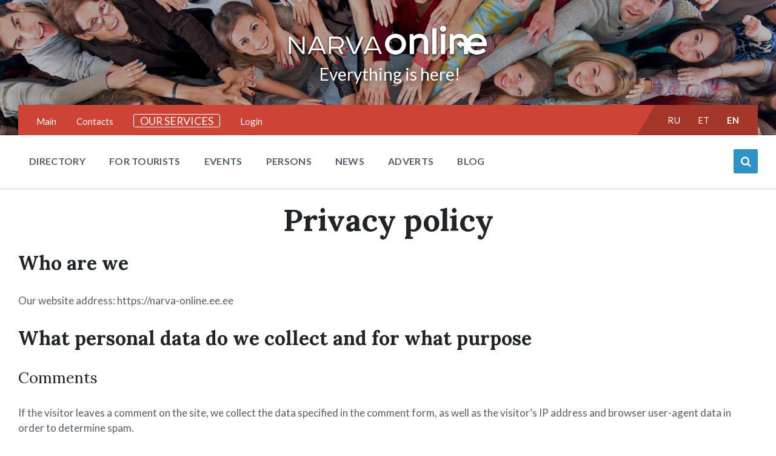

--- FILE ---
content_type: text/html
request_url: https://narva-online.ee/en/privacy-policy-eng/
body_size: 18131
content:
<!DOCTYPE html>
<html dir="ltr" lang="en-US" prefix="og: https://ogp.me/ns#">
<head>
    <meta http-equiv="Content-Type" content="text/html; charset=UTF-8">
    <meta name="viewport" content="width=device-width, initial-scale=1.0">
    <link rel="pingback" href="https://narva-online.ee/xmlrpc.php">
    <title>Privacy policy | NARVA ONLINE</title>
	<style>img:is([sizes="auto" i], [sizes^="auto," i]) { contain-intrinsic-size: 3000px 1500px }</style>
	
		<!-- All in One SEO Pro 4.7.0 - aioseo.com -->
		<meta name="description" content="Who are we Our website address: https://narva-online.ee.ee What personal data do we collect and for what purpose Comments If the visitor leaves a comment on the site, we collect the data specified in the comment form, as well as the visitor’s IP address and browser user-agent data in order to determine spam. An anonymous string" />
		<meta name="robots" content="max-image-preview:large" />
		<meta name="google-site-verification" content="3E93paeVrUAZ8ZKsfofq9Tn_i_69UHjNS61PBFXjTpc" />
		<meta name="yandex-verification" content="f3831623dc9f8a19" />
		<link rel="canonical" href="https://narva-online.ee/en/privacy-policy-eng/" />
		<meta name="generator" content="All in One SEO Pro (AIOSEO) 4.7.0" />

		<meta name="google-adsense-account" content="ca-pub-8307100900511701">
<script async src="https://pagead2.googlesyndication.com/pagead/js/adsbygoogle.js?client=ca-pub-8307100900511701"
     crossorigin="anonymous"></script>
		<meta property="og:locale" content="en_US" />
		<meta property="og:site_name" content="NARVA ONLINE" />
		<meta property="og:type" content="article" />
		<meta property="og:title" content="Privacy policy | NARVA ONLINE" />
		<meta property="og:description" content="Who are we Our website address: https://narva-online.ee.ee What personal data do we collect and for what purpose Comments If the visitor leaves a comment on the site, we collect the data specified in the comment form, as well as the visitor’s IP address and browser user-agent data in order to determine spam. An anonymous string" />
		<meta property="og:url" content="https://narva-online.ee/en/privacy-policy-eng/" />
		<meta property="og:image" content="https://narva-online.ee/wp-content/uploads/2020/05/logo-dlya-sots.png" />
		<meta property="og:image:secure_url" content="https://narva-online.ee/wp-content/uploads/2020/05/logo-dlya-sots.png" />
		<meta property="article:published_time" content="2019-11-20T10:01:16+00:00" />
		<meta property="article:modified_time" content="2020-05-05T15:43:59+00:00" />
		<meta property="article:publisher" content="https://www.facebook.com/narvaonline.ee" />
		<meta name="twitter:card" content="summary" />
		<meta name="twitter:title" content="Privacy policy | NARVA ONLINE" />
		<meta name="twitter:description" content="Who are we Our website address: https://narva-online.ee.ee What personal data do we collect and for what purpose Comments If the visitor leaves a comment on the site, we collect the data specified in the comment form, as well as the visitor’s IP address and browser user-agent data in order to determine spam. An anonymous string" />
		<meta name="twitter:image" content="https://narva-online.ee/wp-content/uploads/2020/05/logo-dlya-sots.png" />
		<script type="application/ld+json" class="aioseo-schema">
			{"@context":"https:\/\/schema.org","@graph":[{"@type":"BreadcrumbList","@id":"https:\/\/narva-online.ee\/en\/privacy-policy-eng\/#breadcrumblist","itemListElement":[{"@type":"ListItem","@id":"https:\/\/narva-online.ee\/#listItem","position":1,"name":"Home","item":"https:\/\/narva-online.ee\/","nextItem":"https:\/\/narva-online.ee\/en\/privacy-policy-eng\/#listItem"},{"@type":"ListItem","@id":"https:\/\/narva-online.ee\/en\/privacy-policy-eng\/#listItem","position":2,"name":"Privacy policy","previousItem":"https:\/\/narva-online.ee\/#listItem"}]},{"@type":"Organization","@id":"https:\/\/narva-online.ee\/#organization","name":"Narva Online","url":"https:\/\/narva-online.ee\/","logo":{"@type":"ImageObject","url":"https:\/\/narva-online.ee\/wp-content\/uploads\/2020\/05\/logo.png","@id":"https:\/\/narva-online.ee\/en\/privacy-policy-eng\/#organizationLogo","width":5330,"height":1318},"image":{"@id":"https:\/\/narva-online.ee\/en\/privacy-policy-eng\/#organizationLogo"},"sameAs":["https:\/\/www.linkedin.com\/company\/narvaonline"]},{"@type":"WebPage","@id":"https:\/\/narva-online.ee\/en\/privacy-policy-eng\/#webpage","url":"https:\/\/narva-online.ee\/en\/privacy-policy-eng\/","name":"Privacy policy | NARVA ONLINE","description":"Who are we Our website address: https:\/\/narva-online.ee.ee What personal data do we collect and for what purpose Comments If the visitor leaves a comment on the site, we collect the data specified in the comment form, as well as the visitor\u2019s IP address and browser user-agent data in order to determine spam. An anonymous string","inLanguage":"en-US","isPartOf":{"@id":"https:\/\/narva-online.ee\/#website"},"breadcrumb":{"@id":"https:\/\/narva-online.ee\/en\/privacy-policy-eng\/#breadcrumblist"},"datePublished":"2019-11-20T13:01:16+02:00","dateModified":"2020-05-05T18:43:59+03:00"},{"@type":"WebSite","@id":"https:\/\/narva-online.ee\/#website","url":"https:\/\/narva-online.ee\/","name":"\u041d\u0410\u0420\u0412\u0410 \u041e\u041d\u041b\u0410\u0419\u041d","description":"Everything is here!","inLanguage":"en-US","publisher":{"@id":"https:\/\/narva-online.ee\/#organization"}}]}
		</script>
		<!-- All in One SEO Pro -->

<link rel="alternate" href="https://narva-online.ee/privacy-policy/" hreflang="ru" />
<link rel="alternate" href="https://narva-online.ee/et/privaatsuseeskirjad/" hreflang="et" />
<link rel="alternate" href="https://narva-online.ee/en/privacy-policy-eng/" hreflang="en" />
<link rel='dns-prefetch' href='//fonts.googleapis.com' />
<link rel='dns-prefetch' href='//use.fontawesome.com' />
<link rel='dns-prefetch' href='//www.googletagmanager.com' />
<link rel='dns-prefetch' href='//pagead2.googlesyndication.com' />
<link rel="alternate" type="application/rss+xml" title="NARVA ONLINE &raquo; Feed" href="https://narva-online.ee/en/feed/" />
<link rel="alternate" type="application/rss+xml" title="NARVA ONLINE &raquo; Comments Feed" href="https://narva-online.ee/en/comments/feed/" />
<link rel="alternate" type="application/rss+xml" title="NARVA ONLINE &raquo; Privacy policy Comments Feed" href="https://narva-online.ee/en/privacy-policy-eng/feed/" />
<script type="text/javascript">
/* <![CDATA[ */
window._wpemojiSettings = {"baseUrl":"https:\/\/s.w.org\/images\/core\/emoji\/16.0.1\/72x72\/","ext":".png","svgUrl":"https:\/\/s.w.org\/images\/core\/emoji\/16.0.1\/svg\/","svgExt":".svg","source":{"concatemoji":"https:\/\/narva-online.ee\/wp-includes\/js\/wp-emoji-release.min.js"}};
/*! This file is auto-generated */
!function(s,n){var o,i,e;function c(e){try{var t={supportTests:e,timestamp:(new Date).valueOf()};sessionStorage.setItem(o,JSON.stringify(t))}catch(e){}}function p(e,t,n){e.clearRect(0,0,e.canvas.width,e.canvas.height),e.fillText(t,0,0);var t=new Uint32Array(e.getImageData(0,0,e.canvas.width,e.canvas.height).data),a=(e.clearRect(0,0,e.canvas.width,e.canvas.height),e.fillText(n,0,0),new Uint32Array(e.getImageData(0,0,e.canvas.width,e.canvas.height).data));return t.every(function(e,t){return e===a[t]})}function u(e,t){e.clearRect(0,0,e.canvas.width,e.canvas.height),e.fillText(t,0,0);for(var n=e.getImageData(16,16,1,1),a=0;a<n.data.length;a++)if(0!==n.data[a])return!1;return!0}function f(e,t,n,a){switch(t){case"flag":return n(e,"\ud83c\udff3\ufe0f\u200d\u26a7\ufe0f","\ud83c\udff3\ufe0f\u200b\u26a7\ufe0f")?!1:!n(e,"\ud83c\udde8\ud83c\uddf6","\ud83c\udde8\u200b\ud83c\uddf6")&&!n(e,"\ud83c\udff4\udb40\udc67\udb40\udc62\udb40\udc65\udb40\udc6e\udb40\udc67\udb40\udc7f","\ud83c\udff4\u200b\udb40\udc67\u200b\udb40\udc62\u200b\udb40\udc65\u200b\udb40\udc6e\u200b\udb40\udc67\u200b\udb40\udc7f");case"emoji":return!a(e,"\ud83e\udedf")}return!1}function g(e,t,n,a){var r="undefined"!=typeof WorkerGlobalScope&&self instanceof WorkerGlobalScope?new OffscreenCanvas(300,150):s.createElement("canvas"),o=r.getContext("2d",{willReadFrequently:!0}),i=(o.textBaseline="top",o.font="600 32px Arial",{});return e.forEach(function(e){i[e]=t(o,e,n,a)}),i}function t(e){var t=s.createElement("script");t.src=e,t.defer=!0,s.head.appendChild(t)}"undefined"!=typeof Promise&&(o="wpEmojiSettingsSupports",i=["flag","emoji"],n.supports={everything:!0,everythingExceptFlag:!0},e=new Promise(function(e){s.addEventListener("DOMContentLoaded",e,{once:!0})}),new Promise(function(t){var n=function(){try{var e=JSON.parse(sessionStorage.getItem(o));if("object"==typeof e&&"number"==typeof e.timestamp&&(new Date).valueOf()<e.timestamp+604800&&"object"==typeof e.supportTests)return e.supportTests}catch(e){}return null}();if(!n){if("undefined"!=typeof Worker&&"undefined"!=typeof OffscreenCanvas&&"undefined"!=typeof URL&&URL.createObjectURL&&"undefined"!=typeof Blob)try{var e="postMessage("+g.toString()+"("+[JSON.stringify(i),f.toString(),p.toString(),u.toString()].join(",")+"));",a=new Blob([e],{type:"text/javascript"}),r=new Worker(URL.createObjectURL(a),{name:"wpTestEmojiSupports"});return void(r.onmessage=function(e){c(n=e.data),r.terminate(),t(n)})}catch(e){}c(n=g(i,f,p,u))}t(n)}).then(function(e){for(var t in e)n.supports[t]=e[t],n.supports.everything=n.supports.everything&&n.supports[t],"flag"!==t&&(n.supports.everythingExceptFlag=n.supports.everythingExceptFlag&&n.supports[t]);n.supports.everythingExceptFlag=n.supports.everythingExceptFlag&&!n.supports.flag,n.DOMReady=!1,n.readyCallback=function(){n.DOMReady=!0}}).then(function(){return e}).then(function(){var e;n.supports.everything||(n.readyCallback(),(e=n.source||{}).concatemoji?t(e.concatemoji):e.wpemoji&&e.twemoji&&(t(e.twemoji),t(e.wpemoji)))}))}((window,document),window._wpemojiSettings);
/* ]]> */
</script>
<!-- narva-online.ee is managing ads with Advanced Ads 2.0.9 – https://wpadvancedads.com/ --><script data-wpfc-render="false" id="narva-ready">
			window.advanced_ads_ready=function(e,a){a=a||"complete";var d=function(e){return"interactive"===a?"loading"!==e:"complete"===e};d(document.readyState)?e():document.addEventListener("readystatechange",(function(a){d(a.target.readyState)&&e()}),{once:"interactive"===a})},window.advanced_ads_ready_queue=window.advanced_ads_ready_queue||[];		</script>
		<style id='wp-emoji-styles-inline-css' type='text/css'>

	img.wp-smiley, img.emoji {
		display: inline !important;
		border: none !important;
		box-shadow: none !important;
		height: 1em !important;
		width: 1em !important;
		margin: 0 0.07em !important;
		vertical-align: -0.1em !important;
		background: none !important;
		padding: 0 !important;
	}
</style>
<link rel='stylesheet' id='wp-block-library-css' href='https://narva-online.ee/wp-includes/css/dist/block-library/style.min.css' type='text/css' media='all' />
<style id='classic-theme-styles-inline-css' type='text/css'>
/*! This file is auto-generated */
.wp-block-button__link{color:#fff;background-color:#32373c;border-radius:9999px;box-shadow:none;text-decoration:none;padding:calc(.667em + 2px) calc(1.333em + 2px);font-size:1.125em}.wp-block-file__button{background:#32373c;color:#fff;text-decoration:none}
</style>
<style id='global-styles-inline-css' type='text/css'>
:root{--wp--preset--aspect-ratio--square: 1;--wp--preset--aspect-ratio--4-3: 4/3;--wp--preset--aspect-ratio--3-4: 3/4;--wp--preset--aspect-ratio--3-2: 3/2;--wp--preset--aspect-ratio--2-3: 2/3;--wp--preset--aspect-ratio--16-9: 16/9;--wp--preset--aspect-ratio--9-16: 9/16;--wp--preset--color--black: #000000;--wp--preset--color--cyan-bluish-gray: #abb8c3;--wp--preset--color--white: #ffffff;--wp--preset--color--pale-pink: #f78da7;--wp--preset--color--vivid-red: #cf2e2e;--wp--preset--color--luminous-vivid-orange: #ff6900;--wp--preset--color--luminous-vivid-amber: #fcb900;--wp--preset--color--light-green-cyan: #7bdcb5;--wp--preset--color--vivid-green-cyan: #00d084;--wp--preset--color--pale-cyan-blue: #8ed1fc;--wp--preset--color--vivid-cyan-blue: #0693e3;--wp--preset--color--vivid-purple: #9b51e0;--wp--preset--gradient--vivid-cyan-blue-to-vivid-purple: linear-gradient(135deg,rgba(6,147,227,1) 0%,rgb(155,81,224) 100%);--wp--preset--gradient--light-green-cyan-to-vivid-green-cyan: linear-gradient(135deg,rgb(122,220,180) 0%,rgb(0,208,130) 100%);--wp--preset--gradient--luminous-vivid-amber-to-luminous-vivid-orange: linear-gradient(135deg,rgba(252,185,0,1) 0%,rgba(255,105,0,1) 100%);--wp--preset--gradient--luminous-vivid-orange-to-vivid-red: linear-gradient(135deg,rgba(255,105,0,1) 0%,rgb(207,46,46) 100%);--wp--preset--gradient--very-light-gray-to-cyan-bluish-gray: linear-gradient(135deg,rgb(238,238,238) 0%,rgb(169,184,195) 100%);--wp--preset--gradient--cool-to-warm-spectrum: linear-gradient(135deg,rgb(74,234,220) 0%,rgb(151,120,209) 20%,rgb(207,42,186) 40%,rgb(238,44,130) 60%,rgb(251,105,98) 80%,rgb(254,248,76) 100%);--wp--preset--gradient--blush-light-purple: linear-gradient(135deg,rgb(255,206,236) 0%,rgb(152,150,240) 100%);--wp--preset--gradient--blush-bordeaux: linear-gradient(135deg,rgb(254,205,165) 0%,rgb(254,45,45) 50%,rgb(107,0,62) 100%);--wp--preset--gradient--luminous-dusk: linear-gradient(135deg,rgb(255,203,112) 0%,rgb(199,81,192) 50%,rgb(65,88,208) 100%);--wp--preset--gradient--pale-ocean: linear-gradient(135deg,rgb(255,245,203) 0%,rgb(182,227,212) 50%,rgb(51,167,181) 100%);--wp--preset--gradient--electric-grass: linear-gradient(135deg,rgb(202,248,128) 0%,rgb(113,206,126) 100%);--wp--preset--gradient--midnight: linear-gradient(135deg,rgb(2,3,129) 0%,rgb(40,116,252) 100%);--wp--preset--font-size--small: 13px;--wp--preset--font-size--medium: 20px;--wp--preset--font-size--large: 36px;--wp--preset--font-size--x-large: 42px;--wp--preset--spacing--20: 0.44rem;--wp--preset--spacing--30: 0.67rem;--wp--preset--spacing--40: 1rem;--wp--preset--spacing--50: 1.5rem;--wp--preset--spacing--60: 2.25rem;--wp--preset--spacing--70: 3.38rem;--wp--preset--spacing--80: 5.06rem;--wp--preset--shadow--natural: 6px 6px 9px rgba(0, 0, 0, 0.2);--wp--preset--shadow--deep: 12px 12px 50px rgba(0, 0, 0, 0.4);--wp--preset--shadow--sharp: 6px 6px 0px rgba(0, 0, 0, 0.2);--wp--preset--shadow--outlined: 6px 6px 0px -3px rgba(255, 255, 255, 1), 6px 6px rgba(0, 0, 0, 1);--wp--preset--shadow--crisp: 6px 6px 0px rgba(0, 0, 0, 1);}:where(.is-layout-flex){gap: 0.5em;}:where(.is-layout-grid){gap: 0.5em;}body .is-layout-flex{display: flex;}.is-layout-flex{flex-wrap: wrap;align-items: center;}.is-layout-flex > :is(*, div){margin: 0;}body .is-layout-grid{display: grid;}.is-layout-grid > :is(*, div){margin: 0;}:where(.wp-block-columns.is-layout-flex){gap: 2em;}:where(.wp-block-columns.is-layout-grid){gap: 2em;}:where(.wp-block-post-template.is-layout-flex){gap: 1.25em;}:where(.wp-block-post-template.is-layout-grid){gap: 1.25em;}.has-black-color{color: var(--wp--preset--color--black) !important;}.has-cyan-bluish-gray-color{color: var(--wp--preset--color--cyan-bluish-gray) !important;}.has-white-color{color: var(--wp--preset--color--white) !important;}.has-pale-pink-color{color: var(--wp--preset--color--pale-pink) !important;}.has-vivid-red-color{color: var(--wp--preset--color--vivid-red) !important;}.has-luminous-vivid-orange-color{color: var(--wp--preset--color--luminous-vivid-orange) !important;}.has-luminous-vivid-amber-color{color: var(--wp--preset--color--luminous-vivid-amber) !important;}.has-light-green-cyan-color{color: var(--wp--preset--color--light-green-cyan) !important;}.has-vivid-green-cyan-color{color: var(--wp--preset--color--vivid-green-cyan) !important;}.has-pale-cyan-blue-color{color: var(--wp--preset--color--pale-cyan-blue) !important;}.has-vivid-cyan-blue-color{color: var(--wp--preset--color--vivid-cyan-blue) !important;}.has-vivid-purple-color{color: var(--wp--preset--color--vivid-purple) !important;}.has-black-background-color{background-color: var(--wp--preset--color--black) !important;}.has-cyan-bluish-gray-background-color{background-color: var(--wp--preset--color--cyan-bluish-gray) !important;}.has-white-background-color{background-color: var(--wp--preset--color--white) !important;}.has-pale-pink-background-color{background-color: var(--wp--preset--color--pale-pink) !important;}.has-vivid-red-background-color{background-color: var(--wp--preset--color--vivid-red) !important;}.has-luminous-vivid-orange-background-color{background-color: var(--wp--preset--color--luminous-vivid-orange) !important;}.has-luminous-vivid-amber-background-color{background-color: var(--wp--preset--color--luminous-vivid-amber) !important;}.has-light-green-cyan-background-color{background-color: var(--wp--preset--color--light-green-cyan) !important;}.has-vivid-green-cyan-background-color{background-color: var(--wp--preset--color--vivid-green-cyan) !important;}.has-pale-cyan-blue-background-color{background-color: var(--wp--preset--color--pale-cyan-blue) !important;}.has-vivid-cyan-blue-background-color{background-color: var(--wp--preset--color--vivid-cyan-blue) !important;}.has-vivid-purple-background-color{background-color: var(--wp--preset--color--vivid-purple) !important;}.has-black-border-color{border-color: var(--wp--preset--color--black) !important;}.has-cyan-bluish-gray-border-color{border-color: var(--wp--preset--color--cyan-bluish-gray) !important;}.has-white-border-color{border-color: var(--wp--preset--color--white) !important;}.has-pale-pink-border-color{border-color: var(--wp--preset--color--pale-pink) !important;}.has-vivid-red-border-color{border-color: var(--wp--preset--color--vivid-red) !important;}.has-luminous-vivid-orange-border-color{border-color: var(--wp--preset--color--luminous-vivid-orange) !important;}.has-luminous-vivid-amber-border-color{border-color: var(--wp--preset--color--luminous-vivid-amber) !important;}.has-light-green-cyan-border-color{border-color: var(--wp--preset--color--light-green-cyan) !important;}.has-vivid-green-cyan-border-color{border-color: var(--wp--preset--color--vivid-green-cyan) !important;}.has-pale-cyan-blue-border-color{border-color: var(--wp--preset--color--pale-cyan-blue) !important;}.has-vivid-cyan-blue-border-color{border-color: var(--wp--preset--color--vivid-cyan-blue) !important;}.has-vivid-purple-border-color{border-color: var(--wp--preset--color--vivid-purple) !important;}.has-vivid-cyan-blue-to-vivid-purple-gradient-background{background: var(--wp--preset--gradient--vivid-cyan-blue-to-vivid-purple) !important;}.has-light-green-cyan-to-vivid-green-cyan-gradient-background{background: var(--wp--preset--gradient--light-green-cyan-to-vivid-green-cyan) !important;}.has-luminous-vivid-amber-to-luminous-vivid-orange-gradient-background{background: var(--wp--preset--gradient--luminous-vivid-amber-to-luminous-vivid-orange) !important;}.has-luminous-vivid-orange-to-vivid-red-gradient-background{background: var(--wp--preset--gradient--luminous-vivid-orange-to-vivid-red) !important;}.has-very-light-gray-to-cyan-bluish-gray-gradient-background{background: var(--wp--preset--gradient--very-light-gray-to-cyan-bluish-gray) !important;}.has-cool-to-warm-spectrum-gradient-background{background: var(--wp--preset--gradient--cool-to-warm-spectrum) !important;}.has-blush-light-purple-gradient-background{background: var(--wp--preset--gradient--blush-light-purple) !important;}.has-blush-bordeaux-gradient-background{background: var(--wp--preset--gradient--blush-bordeaux) !important;}.has-luminous-dusk-gradient-background{background: var(--wp--preset--gradient--luminous-dusk) !important;}.has-pale-ocean-gradient-background{background: var(--wp--preset--gradient--pale-ocean) !important;}.has-electric-grass-gradient-background{background: var(--wp--preset--gradient--electric-grass) !important;}.has-midnight-gradient-background{background: var(--wp--preset--gradient--midnight) !important;}.has-small-font-size{font-size: var(--wp--preset--font-size--small) !important;}.has-medium-font-size{font-size: var(--wp--preset--font-size--medium) !important;}.has-large-font-size{font-size: var(--wp--preset--font-size--large) !important;}.has-x-large-font-size{font-size: var(--wp--preset--font-size--x-large) !important;}
:where(.wp-block-post-template.is-layout-flex){gap: 1.25em;}:where(.wp-block-post-template.is-layout-grid){gap: 1.25em;}
:where(.wp-block-columns.is-layout-flex){gap: 2em;}:where(.wp-block-columns.is-layout-grid){gap: 2em;}
:root :where(.wp-block-pullquote){font-size: 1.5em;line-height: 1.6;}
</style>
<link rel='stylesheet' id='contact-form-7-css' href='https://narva-online.ee/wp-content/plugins/contact-form-7/includes/css/styles.css' type='text/css' media='all' />
<link rel='stylesheet' id='wp-polls-css' href='https://narva-online.ee/wp-content/plugins/wp-polls/polls-css.css' type='text/css' media='all' />
<style id='wp-polls-inline-css' type='text/css'>
.wp-polls .pollbar {
	margin: 1px;
	font-size: 18px;
	line-height: 20px;
	height: 20px;
	background: #950e14;
	border: 1px solid #c8c8c8;
}

</style>
<link rel='stylesheet' id='lsvr-pressville-main-style-css' href='https://narva-online.ee/wp-content/themes/pressville/style.css' type='text/css' media='all' />
<link rel='stylesheet' id='lsvr-pressville-general-style-css' href='https://narva-online.ee/wp-content/themes/pressville/assets/css/general.css' type='text/css' media='all' />
<style id='lsvr-pressville-general-style-inline-css' type='text/css'>
body, input, textarea, select, button, .is-primary-font, #cancel-comment-reply-link, .lsvr_listing-map__infobox { font-family: 'Lato', Arial, sans-serif; }
html, body { font-size: 17px; }
h1, h2, h3, h4, blockquote, .is-secondary-font, .header-menu-primary__item--megamenu .header-menu-primary__item-link--level-1 { font-family: 'Lora', Arial, sans-serif; }
@media ( min-width: 1200px ) { .header-titlebar__logo { max-width: 120px; } } .header-titlebar__logo { max-width: 120px; }
</style>
<link rel='stylesheet' id='lsvr-pressville-child-style-css' href='https://narva-online.ee/wp-content/themes/pressville-child/style.css' type='text/css' media='all' />
<link rel='stylesheet' id='lsvr-pressville-google-fonts-css' href='//fonts.googleapis.com/css?family=Lato%3A400%2C400italic%2C600%2C600italic%2C700%2C700italic%7CLora%3A400%2C400italic%2C700%2C700italic&#038;subset=latin-ext%2Ccyrillic%2Ccyrillic-ext' type='text/css' media='all' />
<link rel='stylesheet' id='lsvr-pressville-color-scheme-css' href='https://narva-online.ee/wp-content/themes/pressville/assets/css/skins/default.css' type='text/css' media='all' />
<link rel='stylesheet' id='upw_theme_standard-css' href='https://narva-online.ee/wp-content/plugins/ultimate-posts-widget/css/upw-theme-standard.min.css' type='text/css' media='all' />
<link rel='stylesheet' id='bfa-font-awesome-css' href='https://use.fontawesome.com/releases/v5.15.4/css/all.css' type='text/css' media='all' />
<link rel='stylesheet' id='um_modal-css' href='https://narva-online.ee/wp-content/plugins/ultimate-member/assets/css/um-modal.min.css' type='text/css' media='all' />
<link rel='stylesheet' id='um_ui-css' href='https://narva-online.ee/wp-content/plugins/ultimate-member/assets/libs/jquery-ui/jquery-ui.min.css' type='text/css' media='all' />
<link rel='stylesheet' id='um_tipsy-css' href='https://narva-online.ee/wp-content/plugins/ultimate-member/assets/libs/tipsy/tipsy.min.css' type='text/css' media='all' />
<link rel='stylesheet' id='um_raty-css' href='https://narva-online.ee/wp-content/plugins/ultimate-member/assets/libs/raty/um-raty.min.css' type='text/css' media='all' />
<link rel='stylesheet' id='select2-css' href='https://narva-online.ee/wp-content/plugins/ultimate-member/assets/libs/select2/select2.min.css' type='text/css' media='all' />
<link rel='stylesheet' id='um_fileupload-css' href='https://narva-online.ee/wp-content/plugins/ultimate-member/assets/css/um-fileupload.min.css' type='text/css' media='all' />
<link rel='stylesheet' id='um_confirm-css' href='https://narva-online.ee/wp-content/plugins/ultimate-member/assets/libs/um-confirm/um-confirm.min.css' type='text/css' media='all' />
<link rel='stylesheet' id='um_datetime-css' href='https://narva-online.ee/wp-content/plugins/ultimate-member/assets/libs/pickadate/default.min.css' type='text/css' media='all' />
<link rel='stylesheet' id='um_datetime_date-css' href='https://narva-online.ee/wp-content/plugins/ultimate-member/assets/libs/pickadate/default.date.min.css' type='text/css' media='all' />
<link rel='stylesheet' id='um_datetime_time-css' href='https://narva-online.ee/wp-content/plugins/ultimate-member/assets/libs/pickadate/default.time.min.css' type='text/css' media='all' />
<link rel='stylesheet' id='um_fonticons_ii-css' href='https://narva-online.ee/wp-content/plugins/ultimate-member/assets/libs/legacy/fonticons/fonticons-ii.min.css' type='text/css' media='all' />
<link rel='stylesheet' id='um_fonticons_fa-css' href='https://narva-online.ee/wp-content/plugins/ultimate-member/assets/libs/legacy/fonticons/fonticons-fa.min.css' type='text/css' media='all' />
<link rel='stylesheet' id='um_fontawesome-css' href='https://narva-online.ee/wp-content/plugins/ultimate-member/assets/css/um-fontawesome.min.css' type='text/css' media='all' />
<link rel='stylesheet' id='um_common-css' href='https://narva-online.ee/wp-content/plugins/ultimate-member/assets/css/common.min.css' type='text/css' media='all' />
<link rel='stylesheet' id='um_responsive-css' href='https://narva-online.ee/wp-content/plugins/ultimate-member/assets/css/um-responsive.min.css' type='text/css' media='all' />
<link rel='stylesheet' id='um_styles-css' href='https://narva-online.ee/wp-content/plugins/ultimate-member/assets/css/um-styles.min.css' type='text/css' media='all' />
<link rel='stylesheet' id='um_crop-css' href='https://narva-online.ee/wp-content/plugins/ultimate-member/assets/libs/cropper/cropper.min.css' type='text/css' media='all' />
<link rel='stylesheet' id='um_profile-css' href='https://narva-online.ee/wp-content/plugins/ultimate-member/assets/css/um-profile.min.css' type='text/css' media='all' />
<link rel='stylesheet' id='um_account-css' href='https://narva-online.ee/wp-content/plugins/ultimate-member/assets/css/um-account.min.css' type='text/css' media='all' />
<link rel='stylesheet' id='um_misc-css' href='https://narva-online.ee/wp-content/plugins/ultimate-member/assets/css/um-misc.min.css' type='text/css' media='all' />
<link rel='stylesheet' id='um_default_css-css' href='https://narva-online.ee/wp-content/plugins/ultimate-member/assets/css/um-old-default.min.css' type='text/css' media='all' />
<link rel='stylesheet' id='adverts-frontend-css' href='https://narva-online.ee/wp-content/plugins/wpadverts/assets/css/wpadverts-frontend.css' type='text/css' media='all' />
<link rel='stylesheet' id='adverts-icons-css' href='https://narva-online.ee/wp-content/plugins/wpadverts/assets/css/wpadverts-glyphs.css' type='text/css' media='all' />
<script type="text/javascript" src="https://narva-online.ee/wp-includes/js/jquery/jquery.min.js" id="jquery-core-js"></script>
<script type="text/javascript" src="https://narva-online.ee/wp-includes/js/jquery/jquery-migrate.min.js" id="jquery-migrate-js"></script>
<script type="text/javascript" id="lsvr-events-scripts-js-extra">
/* <![CDATA[ */
var lsvr_events_ajax_var = {"url":"https:\/\/narva-online.ee\/wp-admin\/admin-ajax.php","nonce":"6b275d854a"};
/* ]]> */
</script>
<script type="text/javascript" src="https://narva-online.ee/wp-content/plugins/lsvr-events/assets/js/lsvr-events.min.js" id="lsvr-events-scripts-js"></script>
<script type="text/javascript" id="lsvr-pressville-toolkit-weather-widget-js-extra">
/* <![CDATA[ */
var lsvr_pressville_toolkit_ajax_weather_widget_var = {"url":"https:\/\/narva-online.ee\/wp-admin\/admin-ajax.php","nonce":"97e1022007"};
/* ]]> */
</script>
<script type="text/javascript" src="https://narva-online.ee/wp-content/plugins/lsvr-pressville-toolkit/assets/js/lsvr-pressville-toolkit-weather-widget.min.js" id="lsvr-pressville-toolkit-weather-widget-js"></script>
<script type="text/javascript" id="advanced-ads-advanced-js-js-extra">
/* <![CDATA[ */
var advads_options = {"blog_id":"1","privacy":{"enabled":false,"state":"not_needed"}};
/* ]]> */
</script>
<script type="text/javascript" src="https://narva-online.ee/wp-content/plugins/advanced-ads/public/assets/js/advanced.min.js" id="advanced-ads-advanced-js-js"></script>
<script type="text/javascript" src="https://narva-online.ee/wp-content/plugins/ultimate-member/assets/js/um-gdpr.min.js" id="um-gdpr-js"></script>
<link rel="https://api.w.org/" href="https://narva-online.ee/wp-json/" /><link rel="alternate" title="JSON" type="application/json" href="https://narva-online.ee/wp-json/wp/v2/pages/8881" />
<link rel='shortlink' href='https://narva-online.ee/?p=8881' />
<link rel="alternate" title="oEmbed (JSON)" type="application/json+oembed" href="https://narva-online.ee/wp-json/oembed/1.0/embed?url=https%3A%2F%2Fnarva-online.ee%2Fen%2Fprivacy-policy-eng%2F" />
<link rel="alternate" title="oEmbed (XML)" type="text/xml+oembed" href="https://narva-online.ee/wp-json/oembed/1.0/embed?url=https%3A%2F%2Fnarva-online.ee%2Fen%2Fprivacy-policy-eng%2F&#038;format=xml" /><style id="mystickymenu" type="text/css">#mysticky-nav { width:100%; position: static; height: auto !important; }#mysticky-nav.wrapfixed { position:fixed; left: 0px; margin-top:0px;  z-index: 99990; -webkit-transition: 0.3s; -moz-transition: 0.3s; -o-transition: 0.3s; transition: 0.3s; -ms-filter:"progid:DXImageTransform.Microsoft.Alpha(Opacity=85)"; filter: alpha(opacity=85); opacity:0.85; background-color: #000000;}#mysticky-nav.wrapfixed .myfixed{ background-color: #000000; position: relative;top: auto;left: auto;right: auto;}#mysticky-nav .myfixed { margin:0 auto; float:none; border:0px; background:none; max-width:100%; }</style>			<style type="text/css">
																															</style>
					<style type="text/css">
			.um_request_name {
				display: none !important;
			}
		</style>
	<script type="text/javascript">
		var advadsCfpQueue = [];
		var advadsCfpAd = function( adID ){
			if ( 'undefined' == typeof advadsProCfp ) { advadsCfpQueue.push( adID ) } else { advadsProCfp.addElement( adID ) }
		};
		</script>
		
<!-- Google AdSense meta tags added by Site Kit -->
<meta name="google-adsense-platform-account" content="ca-host-pub-2644536267352236">
<meta name="google-adsense-platform-domain" content="sitekit.withgoogle.com">
<!-- End Google AdSense meta tags added by Site Kit -->
<meta name="generator" content="Elementor 3.30.2; features: additional_custom_breakpoints; settings: css_print_method-external, google_font-enabled, font_display-auto">
<style type="text/css">.wpa-field--website_address, .adverts-field-name-website_address { display: none !important }</style>			<style>
				.e-con.e-parent:nth-of-type(n+4):not(.e-lazyloaded):not(.e-no-lazyload),
				.e-con.e-parent:nth-of-type(n+4):not(.e-lazyloaded):not(.e-no-lazyload) * {
					background-image: none !important;
				}
				@media screen and (max-height: 1024px) {
					.e-con.e-parent:nth-of-type(n+3):not(.e-lazyloaded):not(.e-no-lazyload),
					.e-con.e-parent:nth-of-type(n+3):not(.e-lazyloaded):not(.e-no-lazyload) * {
						background-image: none !important;
					}
				}
				@media screen and (max-height: 640px) {
					.e-con.e-parent:nth-of-type(n+2):not(.e-lazyloaded):not(.e-no-lazyload),
					.e-con.e-parent:nth-of-type(n+2):not(.e-lazyloaded):not(.e-no-lazyload) * {
						background-image: none !important;
					}
				}
			</style>
			
<!-- Google AdSense snippet added by Site Kit -->
<script type="text/javascript" async="async" src="https://pagead2.googlesyndication.com/pagead/js/adsbygoogle.js?client=ca-pub-8307100900511701&amp;host=ca-host-pub-2644536267352236" crossorigin="anonymous"></script>

<!-- End Google AdSense snippet added by Site Kit -->
<link rel="icon" href="https://narva-online.ee/wp-content/uploads/2020/05/cropped-Favicon_Narva-online-32x32.png" sizes="32x32" />
<link rel="icon" href="https://narva-online.ee/wp-content/uploads/2020/05/cropped-Favicon_Narva-online-192x192.png" sizes="192x192" />
<link rel="apple-touch-icon" href="https://narva-online.ee/wp-content/uploads/2020/05/cropped-Favicon_Narva-online-180x180.png" />
<meta name="msapplication-TileImage" content="https://narva-online.ee/wp-content/uploads/2020/05/cropped-Favicon_Narva-online-270x270.png" />
		<style type="text/css" id="wp-custom-css">
			/*.um{ opacity: 1 !important; }*/		</style>
		
<!--Start VDZ Yandex Metrika Plugin-->
<!-- Yandex.Metrika counter --><script type="text/javascript" >(function(m,e,t,r,i,k,a){m[i]=m[i]||function(){(m[i].a=m[i].a||[]).push(arguments)};m[i].l=1*new Date();k=e.createElement(t),a=e.getElementsByTagName(t)[0],k.async=1,k.src=r,a.parentNode.insertBefore(k,a)})(window, document, "script", "https://mc.yandex.ru/metrika/tag.js", "ym");ym(62678446, "init", {clickmap:true, trackLinks:true, accurateTrackBounce:true, webvisor:true, trackHash:true, ecommerce:"dataLayer"});</script>
<noscript><div><img src="https://mc.yandex.ru/watch/62678446" style="position:absolute; left:-9999px;" alt="" /></div></noscript>
<!-- /Yandex.Metrika counter --><!--START ADD EVENTS FROM CF7--><script type='text/javascript'>document.addEventListener( 'wpcf7submit', function( event ) {
					  //event.detail.contactFormId;
					  if(ym){
				          //console.log(event.detail);
						  ym(62678446, 'reachGoal', 'VDZ_SEND_CONTACT_FORM_7');
						  ym(62678446, 'params', {
						      page_url: window.location.href, 
						      status: event.detail.status, 
						      locale: event.detail.contactFormLocale, 
						      form_id: event.detail.contactFormId, 
						  });
					  }
					}, false );
				</script><!--END ADD EVENTS FROM CF7-->
<!--End VDZ Yandex Metrika Plugin-->
</head>

<body class="privacy-policy wp-singular page-template-default page page-id-8881 wp-custom-logo wp-theme-pressville wp-child-theme-pressville-child lsvr-accessibility elementor-default elementor-kit-8352 aa-prefix-narva-">

	
	<!-- WRAPPER : begin -->
	<div id="wrapper">

		
		
	<a href="#main" class="accessibility-link accessibility-link--skip-to-content screen-reader-text">Skip to content</a>

			<a href="#header-menu-primary" class="accessibility-link accessibility-link--skip-to-nav screen-reader-text">Skip to main navigation</a>
	
	<a href="#footer" class="accessibility-link accessibility-link--skip-to-footer screen-reader-text">Skip to footer</a>


		
		<!-- HEADER : begin -->
		<header id="header">
			<div class="header__inner">

				
				
	<!-- HEADER LANGUAGES MOBILE : begin -->
	<div class="header-languages-mobile">

		
			<button id="header-languages-mobile__toggle" type="button"
				class="header-languages-mobile__toggle" title="Show languages"
				aria-controls="header-languages-mobile__inner"
    			aria-haspopup="true"
    			aria-expanded="false"
				data-label-expand-popup="Show languages"
    			data-label-collapse-popup="Hide languages">
				en			</button>

		
		<div id="header-languages-mobile__inner" class="header-languages-mobile__inner"
			role="group"
            aria-expanded="false">
			<span class="screen-reader-text">Choose language:</span>
			<ul class="header-languages-mobile__list">

									
						<li class="header-languages-mobile__item">
							<a href="https://narva-online.ee/privacy-policy/" class="header-languages-mobile__item-link">ru</a>
						</li>

														
						<li class="header-languages-mobile__item">
							<a href="https://narva-online.ee/et/privaatsuseeskirjad/" class="header-languages-mobile__item-link">et</a>
						</li>

														
						<li class="header-languages-mobile__item header-languages-mobile__item--active">
							<a href="https://narva-online.ee/en/privacy-policy-eng/" class="header-languages-mobile__item-link">en</a>
						</li>

									
			</ul>
		</div>

	</div>
	<!-- HEADER LANGUAGES MOBILE : end -->


				
				<!-- HEADER TITLEBAR : begin -->
<div  class="header-titlebar header-titlebar--has-topbar header-titlebar--has-logo header-titlebar--centered">

	<div class="header-titlebar__inner">
		<div class="lsvr-container">

			
			
	<!-- HEADER BRANDING : begin -->
	<div class="header-titlebar__logo">
		<a href="https://narva-online.ee/en/" class="header-titlebar__logo-link"
			aria-label="Site logo">
			<img src="https://narva-online.ee/wp-content/uploads/2020/05/narva-online_logo.png"
				class="header-titlebar__logo-image"
				alt="NARVA ONLINE">
		</a>
	</div>
	<!-- HEADER BRANDING : end -->


			
				<div class="header-titlebar__text">

					
					
						<p class="header-titlebar__description">Everything is here!</p>

					
				</div>

			
			
		</div>
	</div>

	
	<!-- HEADER TITLEBAR BACKGROUND : begin -->
	<div class="header-titlebar__background header-titlebar__background--align-bottom header-titlebar__background--single"
		data-slideshow-speed="10">

		
			
				<div class="header-titlebar__background-image header-titlebar__background-image--default"
					style="background-image: url('https://narva-online.ee/wp-content/uploads/2020/06/Header_people.jpg'); "></div>

			
		
	</div>
	<!-- HEADER TITLEBAR BACKGROUND : end -->


<span class="header-titlebar__overlay"  style="opacity: 0.3;filter: alpha(opacity=0.3);"></span>
</div>
<!-- HEADER TITLEBAR : end -->
				
				<!-- HEADER MOBILE TOGGLE : begin -->
<button id="header-mobile-toggle" type="button"
	class="header-mobile-toggle" title="Expand menu"
	aria-controls="header__navgroup"
    aria-haspopup="true"
    aria-expanded="false"
	data-label-expand-popup="Expand menu"
    data-label-collapse-popup="Collapse menu">
	Menu	<span class="header-mobile-toggle__icon1" aria-hidden="true"></span>
	<span class="header-mobile-toggle__icon2" aria-hidden="true"></span>
</button>
<!-- HEADER MOBILE TOGGLE : end -->
				
				<!-- HEADER NAV GROUP : begin -->
				<div id="header__navgroup" class="header__navgroup"
					data-aria-labelledby="header-mobile-toggle">

					
					
	<!-- HEADER TOPBAR WRAPPER : begin -->
	<div class="header-topbar__wrapper">
		<div class="lsvr-container">

			
			<!-- HEADER TOPBAR : begin -->
			<div class="header-topbar">
				<div class="header-topbar__inner">

					
					
	<!-- SECONDARY HEADER MENU : begin -->
	<nav class="header-menu-secondary"

					 aria-label="Дополнительное меню в шапке - eng"
		>

	    <ul id="menu-dopolnitelnoe-menyu-v-shapke-eng" class="header-menu-secondary__list" role="menu">
        	<li class="header-menu-secondary__item header-menu-secondary__item--level-0 menu-item menu-item-type-post_type menu-item-object-page menu-item-home"
                role="presentation">

                <a href="https://narva-online.ee/en/"
                	class="header-menu-secondary__item-link header-menu-secondary__item-link--level-0"
                    role="menuitem"

                                    	>

                    Main</a>

            
            </li>

            
        	<li class="header-menu-secondary__item header-menu-secondary__item--level-0 menu-item menu-item-type-post_type menu-item-object-page"
                role="presentation">

                <a href="https://narva-online.ee/en/contacts/"
                	class="header-menu-secondary__item-link header-menu-secondary__item-link--level-0"
                    role="menuitem"

                                    	>

                    Contacts</a>

            
            </li>

            
        	<li class="header-menu-secondary__item header-menu-secondary__item--level-0 get_online menu-item menu-item-type-post_type menu-item-object-page"
                role="presentation">

                <a href="https://narva-online.ee/en/going-online/"
                	class="header-menu-secondary__item-link header-menu-secondary__item-link--level-0"
                    role="menuitem"

                                    	>

                    OUR SERVICES</a>

            
            </li>

            
        	<li class="header-menu-secondary__item header-menu-secondary__item--level-0 menu-item menu-item-type-post_type menu-item-object-page"
                role="presentation">

                <a href="https://narva-online.ee/en/loginly5r21p08qka3gpsoufk3o95_en/"
                	class="header-menu-secondary__item-link header-menu-secondary__item-link--level-0"
                    role="menuitem"

                                    	>

                    Login</a>

            
            </li>

            </ul>
	</nav>
	<!-- SECONDARY HEADER MENU : end -->


					
					
	<!-- HEADER LANGUAGES : begin -->
	<div class="header-languages">

		<span class="screen-reader-text">Choose language:</span>
		<ul class="header-languages__list">

							
					<li class="header-languages__item">
						<a href="https://narva-online.ee/privacy-policy/" class="header-languages__item-link">ru</a>
					</li>

											
					<li class="header-languages__item">
						<a href="https://narva-online.ee/et/privaatsuseeskirjad/" class="header-languages__item-link">et</a>
					</li>

											
					<li class="header-languages__item header-languages__item--active">
						<a href="https://narva-online.ee/en/privacy-policy-eng/" class="header-languages__item-link">en</a>
					</li>

							
		</ul>

	</div>
	<!-- HEADER LANGUAGES : end -->


					
				</div>
			</div>
			<!-- HEADER TOPBAR : end -->

			
		</div>
	</div>
	<!-- HEADER TOPBAR WRAPPER : end -->


					
					
	
	<!-- HEADER NAVBAR : begin -->
	<div  class="header-navbar header-navbar--is-sticky">
		<div class="header-navbar__inner">
			<div class="lsvr-container">
				<div class="header-navbar__content">

					
					
	<!-- HEADER MENU : begin -->
	<nav id="header-menu-primary" class="header-menu-primary"
        data-label-expand-popup="Expand submenu"
        data-label-collapse-popup="Collapse submenu"

					aria-label="Меню в шапке - eng"
		>

	    <ul id="menu-menyu-v-shapke-eng" class="header-menu-primary__list" role="menu">
            
        	<li id="header-menu-primary__item-4226"
                class="header-menu-primary__item header-menu-primary__item--level-0 lsvr-megamenu menu-item menu-item-type-post_type menu-item-object-page menu-item-has-children header-menu-primary__item--megamenu"
                role="presentation">

                <a href="https://narva-online.ee/en/directory-of-organizations/"
                    id="header-menu-primary__item-link-4226"
                	class="header-menu-primary__item-link header-menu-primary__item-link--level-0"
                    role="menuitem"

                    
                        aria-owns="header-menu-primary__submenu-4226"
                        aria-controls="header-menu-primary__submenu-4226"
                        aria-haspopup="true"
                        aria-expanded="false"

                    
                                    	>

                    Directory</a>

            
            <button id="header-menu-primary__submenu-toggle-4226"
                class="header-menu-primary__submenu-toggle header-menu-primary__submenu-toggle--level-0" type="button"
                title="Expand submenu"
                aria-controls="header-menu-primary__submenu-4226"
                aria-haspopup="true"
                aria-expanded="false">
                <span class="header-menu-primary__submenu-toggle-icon" aria-hidden="true"></span>
            </button>

        	<ul id="header-menu-primary__submenu-4226"
                class="header-menu-primary__submenu sub-menu header-menu-primary__submenu--level-0"
                aria-labelledby="header-menu-primary__item-link-4226"
                aria-expanded="false"
                role="menu">

            
            
        	<li id="header-menu-primary__item-4227"
                class="header-menu-primary__item header-menu-primary__item--level-1 menu-item menu-item-type-taxonomy menu-item-object-lsvr_listing_cat menu-item-has-children"
                role="presentation">

                <a href="https://narva-online.ee/en/directory-category/stores-eng/"
                    id="header-menu-primary__item-link-4227"
                	class="header-menu-primary__item-link header-menu-primary__item-link--level-1"
                    role="menuitem"

                    
                        aria-owns="header-menu-primary__submenu-4227"
                        aria-controls="header-menu-primary__submenu-4227"
                        aria-haspopup="true"
                        aria-expanded="false"

                    
                                    	>

                    Stores</a>

            
            <button id="header-menu-primary__submenu-toggle-4227"
                class="header-menu-primary__submenu-toggle header-menu-primary__submenu-toggle--level-1" type="button"
                title="Expand submenu"
                aria-controls="header-menu-primary__submenu-4227"
                aria-haspopup="true"
                aria-expanded="false">
                <span class="header-menu-primary__submenu-toggle-icon" aria-hidden="true"></span>
            </button>

        	<ul id="header-menu-primary__submenu-4227"
                class="header-menu-primary__submenu sub-menu header-menu-primary__submenu--level-1"
                aria-labelledby="header-menu-primary__item-link-4227"
                aria-expanded="false"
                role="menu">

            
            
        	<li id="header-menu-primary__item-4228"
                class="header-menu-primary__item header-menu-primary__item--level-2 menu-item menu-item-type-taxonomy menu-item-object-lsvr_listing_cat"
                role="presentation">

                <a href="https://narva-online.ee/en/directory-category/clothes-shoes-eng/"
                    id="header-menu-primary__item-link-4228"
                	class="header-menu-primary__item-link header-menu-primary__item-link--level-2"
                    role="menuitem"

                    
                                    	>

                    Clothes / Shoes</a>

            
            </li>

            
            
        	<li id="header-menu-primary__item-4229"
                class="header-menu-primary__item header-menu-primary__item--level-2 menu-item menu-item-type-taxonomy menu-item-object-lsvr_listing_cat"
                role="presentation">

                <a href="https://narva-online.ee/en/directory-category/food-eng/"
                    id="header-menu-primary__item-link-4229"
                	class="header-menu-primary__item-link header-menu-primary__item-link--level-2"
                    role="menuitem"

                    
                                    	>

                    Food</a>

            
            </li>

            
            
        	<li id="header-menu-primary__item-4230"
                class="header-menu-primary__item header-menu-primary__item--level-2 menu-item menu-item-type-taxonomy menu-item-object-lsvr_listing_cat"
                role="presentation">

                <a href="https://narva-online.ee/en/directory-category/second-hand-eng/"
                    id="header-menu-primary__item-link-4230"
                	class="header-menu-primary__item-link header-menu-primary__item-link--level-2"
                    role="menuitem"

                    
                                    	>

                    Second hand</a>

            
            </li>

            
            
        	<li id="header-menu-primary__item-4231"
                class="header-menu-primary__item header-menu-primary__item--level-2 menu-item menu-item-type-taxonomy menu-item-object-lsvr_listing_cat"
                role="presentation">

                <a href="https://narva-online.ee/en/directory-category/cosmetics-eng/"
                    id="header-menu-primary__item-link-4231"
                	class="header-menu-primary__item-link header-menu-primary__item-link--level-2"
                    role="menuitem"

                    
                                    	>

                    Cosmetics</a>

            
            </li>

            
        	</ul>

            
            </li>

            
            
        	<li id="header-menu-primary__item-4232"
                class="header-menu-primary__item header-menu-primary__item--level-1 menu-item menu-item-type-taxonomy menu-item-object-lsvr_listing_cat menu-item-has-children"
                role="presentation">

                <a href="https://narva-online.ee/en/directory-category/entertainment-eng/"
                    id="header-menu-primary__item-link-4232"
                	class="header-menu-primary__item-link header-menu-primary__item-link--level-1"
                    role="menuitem"

                    
                        aria-owns="header-menu-primary__submenu-4232"
                        aria-controls="header-menu-primary__submenu-4232"
                        aria-haspopup="true"
                        aria-expanded="false"

                    
                                    	>

                    Entertainment</a>

            
            <button id="header-menu-primary__submenu-toggle-4232"
                class="header-menu-primary__submenu-toggle header-menu-primary__submenu-toggle--level-1" type="button"
                title="Expand submenu"
                aria-controls="header-menu-primary__submenu-4232"
                aria-haspopup="true"
                aria-expanded="false">
                <span class="header-menu-primary__submenu-toggle-icon" aria-hidden="true"></span>
            </button>

        	<ul id="header-menu-primary__submenu-4232"
                class="header-menu-primary__submenu sub-menu header-menu-primary__submenu--level-1"
                aria-labelledby="header-menu-primary__item-link-4232"
                aria-expanded="false"
                role="menu">

            
            
        	<li id="header-menu-primary__item-4233"
                class="header-menu-primary__item header-menu-primary__item--level-2 menu-item menu-item-type-taxonomy menu-item-object-lsvr_listing_cat"
                role="presentation">

                <a href="https://narva-online.ee/en/directory-category/houses-of-culture-eng/"
                    id="header-menu-primary__item-link-4233"
                	class="header-menu-primary__item-link header-menu-primary__item-link--level-2"
                    role="menuitem"

                    
                                    	>

                    Houses of culture</a>

            
            </li>

            
            
        	<li id="header-menu-primary__item-4234"
                class="header-menu-primary__item header-menu-primary__item--level-2 menu-item menu-item-type-taxonomy menu-item-object-lsvr_listing_cat"
                role="presentation">

                <a href="https://narva-online.ee/en/directory-category/excursions-museums-eng/"
                    id="header-menu-primary__item-link-4234"
                	class="header-menu-primary__item-link header-menu-primary__item-link--level-2"
                    role="menuitem"

                    
                                    	>

                    Excursions / Museums</a>

            
            </li>

            
            
        	<li id="header-menu-primary__item-4235"
                class="header-menu-primary__item header-menu-primary__item--level-2 menu-item menu-item-type-taxonomy menu-item-object-lsvr_listing_cat"
                role="presentation">

                <a href="https://narva-online.ee/en/directory-category/sport-eng/"
                    id="header-menu-primary__item-link-4235"
                	class="header-menu-primary__item-link header-menu-primary__item-link--level-2"
                    role="menuitem"

                    
                                    	>

                    Sport</a>

            
            </li>

            
            
        	<li id="header-menu-primary__item-4236"
                class="header-menu-primary__item header-menu-primary__item--level-2 menu-item menu-item-type-taxonomy menu-item-object-lsvr_listing_cat"
                role="presentation">

                <a href="https://narva-online.ee/en/directory-category/cafe-restaurants-eng/"
                    id="header-menu-primary__item-link-4236"
                	class="header-menu-primary__item-link header-menu-primary__item-link--level-2"
                    role="menuitem"

                    
                                    	>

                    Cafe / Restaurants</a>

            
            </li>

            
        	</ul>

            
            </li>

            
            
        	<li id="header-menu-primary__item-4237"
                class="header-menu-primary__item header-menu-primary__item--level-1 menu-item menu-item-type-taxonomy menu-item-object-lsvr_listing_cat menu-item-has-children"
                role="presentation">

                <a href="https://narva-online.ee/en/directory-category/services-2/"
                    id="header-menu-primary__item-link-4237"
                	class="header-menu-primary__item-link header-menu-primary__item-link--level-1"
                    role="menuitem"

                    
                        aria-owns="header-menu-primary__submenu-4237"
                        aria-controls="header-menu-primary__submenu-4237"
                        aria-haspopup="true"
                        aria-expanded="false"

                    
                                    	>

                    Services</a>

            
            <button id="header-menu-primary__submenu-toggle-4237"
                class="header-menu-primary__submenu-toggle header-menu-primary__submenu-toggle--level-1" type="button"
                title="Expand submenu"
                aria-controls="header-menu-primary__submenu-4237"
                aria-haspopup="true"
                aria-expanded="false">
                <span class="header-menu-primary__submenu-toggle-icon" aria-hidden="true"></span>
            </button>

        	<ul id="header-menu-primary__submenu-4237"
                class="header-menu-primary__submenu sub-menu header-menu-primary__submenu--level-1"
                aria-labelledby="header-menu-primary__item-link-4237"
                aria-expanded="false"
                role="menu">

            
            
        	<li id="header-menu-primary__item-4238"
                class="header-menu-primary__item header-menu-primary__item--level-2 menu-item menu-item-type-taxonomy menu-item-object-lsvr_listing_cat"
                role="presentation">

                <a href="https://narva-online.ee/en/directory-category/beauty-salons-eng/"
                    id="header-menu-primary__item-link-4238"
                	class="header-menu-primary__item-link header-menu-primary__item-link--level-2"
                    role="menuitem"

                    
                                    	>

                    Beauty salons</a>

            
            </li>

            
            
        	<li id="header-menu-primary__item-4239"
                class="header-menu-primary__item header-menu-primary__item--level-2 menu-item menu-item-type-taxonomy menu-item-object-lsvr_listing_cat"
                role="presentation">

                <a href="https://narva-online.ee/en/directory-category/construction-companies-eng/"
                    id="header-menu-primary__item-link-4239"
                	class="header-menu-primary__item-link header-menu-primary__item-link--level-2"
                    role="menuitem"

                    
                                    	>

                    Construction / repair</a>

            
            </li>

            
            
        	<li id="header-menu-primary__item-4240"
                class="header-menu-primary__item header-menu-primary__item--level-2 menu-item menu-item-type-taxonomy menu-item-object-lsvr_listing_cat"
                role="presentation">

                <a href="https://narva-online.ee/en/directory-category/medicine-eng/"
                    id="header-menu-primary__item-link-4240"
                	class="header-menu-primary__item-link header-menu-primary__item-link--level-2"
                    role="menuitem"

                    
                                    	>

                    Medicine</a>

            
            </li>

            
            
        	<li id="header-menu-primary__item-4241"
                class="header-menu-primary__item header-menu-primary__item--level-2 menu-item menu-item-type-taxonomy menu-item-object-lsvr_listing_cat"
                role="presentation">

                <a href="https://narva-online.ee/en/directory-category/hotels-eng/"
                    id="header-menu-primary__item-link-4241"
                	class="header-menu-primary__item-link header-menu-primary__item-link--level-2"
                    role="menuitem"

                    
                                    	>

                    Hotels</a>

            
            </li>

            
        	</ul>

            
            </li>

            
            
        	<li id="header-menu-primary__item-4242"
                class="header-menu-primary__item header-menu-primary__item--level-1 menu-item menu-item-type-taxonomy menu-item-object-lsvr_listing_cat menu-item-has-children"
                role="presentation">

                <a href="https://narva-online.ee/en/directory-category/social-eng/"
                    id="header-menu-primary__item-link-4242"
                	class="header-menu-primary__item-link header-menu-primary__item-link--level-1"
                    role="menuitem"

                    
                        aria-owns="header-menu-primary__submenu-4242"
                        aria-controls="header-menu-primary__submenu-4242"
                        aria-haspopup="true"
                        aria-expanded="false"

                    
                                    	>

                    Social</a>

            
            <button id="header-menu-primary__submenu-toggle-4242"
                class="header-menu-primary__submenu-toggle header-menu-primary__submenu-toggle--level-1" type="button"
                title="Expand submenu"
                aria-controls="header-menu-primary__submenu-4242"
                aria-haspopup="true"
                aria-expanded="false">
                <span class="header-menu-primary__submenu-toggle-icon" aria-hidden="true"></span>
            </button>

        	<ul id="header-menu-primary__submenu-4242"
                class="header-menu-primary__submenu sub-menu header-menu-primary__submenu--level-1"
                aria-labelledby="header-menu-primary__item-link-4242"
                aria-expanded="false"
                role="menu">

            
            
        	<li id="header-menu-primary__item-4244"
                class="header-menu-primary__item header-menu-primary__item--level-2 menu-item menu-item-type-taxonomy menu-item-object-lsvr_listing_cat"
                role="presentation">

                <a href="https://narva-online.ee/en/directory-category/free-medicine-eng/"
                    id="header-menu-primary__item-link-4244"
                	class="header-menu-primary__item-link header-menu-primary__item-link--level-2"
                    role="menuitem"

                    
                                    	>

                    Free medicine</a>

            
            </li>

            
            
        	<li id="header-menu-primary__item-4245"
                class="header-menu-primary__item header-menu-primary__item--level-2 menu-item menu-item-type-taxonomy menu-item-object-lsvr_listing_cat"
                role="presentation">

                <a href="https://narva-online.ee/en/directory-category/government-agencies-eng/"
                    id="header-menu-primary__item-link-4245"
                	class="header-menu-primary__item-link header-menu-primary__item-link--level-2"
                    role="menuitem"

                    
                                    	>

                    State institutions</a>

            
            </li>

            
            
        	<li id="header-menu-primary__item-4254"
                class="header-menu-primary__item header-menu-primary__item--level-2 menu-item menu-item-type-post_type menu-item-object-page"
                role="presentation">

                <a href="https://narva-online.ee/en/transport-eng/"
                    id="header-menu-primary__item-link-4254"
                	class="header-menu-primary__item-link header-menu-primary__item-link--level-2"
                    role="menuitem"

                    
                                    	>

                    Transport</a>

            
            </li>

            
        	</ul>

            
            </li>

            
        	</ul>

            
            </li>

            
            
        	<li id="header-menu-primary__item-4246"
                class="header-menu-primary__item header-menu-primary__item--level-0 menu-item menu-item-type-post_type menu-item-object-page menu-item-has-children header-menu-primary__item--dropdown"
                role="presentation">

                <a href="https://narva-online.ee/en/for-tourists/"
                    id="header-menu-primary__item-link-4246"
                	class="header-menu-primary__item-link header-menu-primary__item-link--level-0"
                    role="menuitem"

                    
                        aria-owns="header-menu-primary__submenu-4246"
                        aria-controls="header-menu-primary__submenu-4246"
                        aria-haspopup="true"
                        aria-expanded="false"

                    
                                    	>

                    For tourists</a>

            
            <button id="header-menu-primary__submenu-toggle-4246"
                class="header-menu-primary__submenu-toggle header-menu-primary__submenu-toggle--level-0" type="button"
                title="Expand submenu"
                aria-controls="header-menu-primary__submenu-4246"
                aria-haspopup="true"
                aria-expanded="false">
                <span class="header-menu-primary__submenu-toggle-icon" aria-hidden="true"></span>
            </button>

        	<ul id="header-menu-primary__submenu-4246"
                class="header-menu-primary__submenu sub-menu header-menu-primary__submenu--level-0"
                aria-labelledby="header-menu-primary__item-link-4246"
                aria-expanded="false"
                role="menu">

            
            
        	<li id="header-menu-primary__item-9053"
                class="header-menu-primary__item header-menu-primary__item--level-1 menu-item menu-item-type-post_type menu-item-object-page"
                role="presentation">

                <a href="https://narva-online.ee/en/the-border/"
                    id="header-menu-primary__item-link-9053"
                	class="header-menu-primary__item-link header-menu-primary__item-link--level-1"
                    role="menuitem"

                    
                                    	>

                    The border</a>

            
            </li>

            
            
        	<li id="header-menu-primary__item-4248"
                class="header-menu-primary__item header-menu-primary__item--level-1 menu-item menu-item-type-taxonomy menu-item-object-lsvr_listing_cat"
                role="presentation">

                <a href="https://narva-online.ee/en/directory-category/hotels-eng/"
                    id="header-menu-primary__item-link-4248"
                	class="header-menu-primary__item-link header-menu-primary__item-link--level-1"
                    role="menuitem"

                    
                                    	>

                    Hotels</a>

            
            </li>

            
            
        	<li id="header-menu-primary__item-4249"
                class="header-menu-primary__item header-menu-primary__item--level-1 menu-item menu-item-type-taxonomy menu-item-object-lsvr_listing_cat"
                role="presentation">

                <a href="https://narva-online.ee/en/directory-category/cafe-restaurants-eng/"
                    id="header-menu-primary__item-link-4249"
                	class="header-menu-primary__item-link header-menu-primary__item-link--level-1"
                    role="menuitem"

                    
                                    	>

                    Where to eat</a>

            
            </li>

            
            
        	<li id="header-menu-primary__item-4250"
                class="header-menu-primary__item header-menu-primary__item--level-1 menu-item menu-item-type-taxonomy menu-item-object-lsvr_listing_cat"
                role="presentation">

                <a href="https://narva-online.ee/en/directory-category/stores-eng/"
                    id="header-menu-primary__item-link-4250"
                	class="header-menu-primary__item-link header-menu-primary__item-link--level-1"
                    role="menuitem"

                    
                                    	>

                    Stores</a>

            
            </li>

            
        	</ul>

            
            </li>

            
            
        	<li id="header-menu-primary__item-4251"
                class="header-menu-primary__item header-menu-primary__item--level-0 menu-item menu-item-type-post_type menu-item-object-page menu-item-has-children header-menu-primary__item--dropdown"
                role="presentation">

                <a href="https://narva-online.ee/en/upcoming-events/"
                    id="header-menu-primary__item-link-4251"
                	class="header-menu-primary__item-link header-menu-primary__item-link--level-0"
                    role="menuitem"

                    
                        aria-owns="header-menu-primary__submenu-4251"
                        aria-controls="header-menu-primary__submenu-4251"
                        aria-haspopup="true"
                        aria-expanded="false"

                    
                                    	>

                    Events</a>

            
            <button id="header-menu-primary__submenu-toggle-4251"
                class="header-menu-primary__submenu-toggle header-menu-primary__submenu-toggle--level-0" type="button"
                title="Expand submenu"
                aria-controls="header-menu-primary__submenu-4251"
                aria-haspopup="true"
                aria-expanded="false">
                <span class="header-menu-primary__submenu-toggle-icon" aria-hidden="true"></span>
            </button>

        	<ul id="header-menu-primary__submenu-4251"
                class="header-menu-primary__submenu sub-menu header-menu-primary__submenu--level-0"
                aria-labelledby="header-menu-primary__item-link-4251"
                aria-expanded="false"
                role="menu">

            
            
        	<li id="header-menu-primary__item-4252"
                class="header-menu-primary__item header-menu-primary__item--level-1 menu-item menu-item-type-taxonomy menu-item-object-lsvr_event_cat"
                role="presentation">

                <a href="https://narva-online.ee/en/event-category/free-events-eng/"
                    id="header-menu-primary__item-link-4252"
                	class="header-menu-primary__item-link header-menu-primary__item-link--level-1"
                    role="menuitem"

                    
                                    	>

                    Free events</a>

            
            </li>

            
        	</ul>

            
            </li>

            
            
        	<li id="header-menu-primary__item-4253"
                class="header-menu-primary__item header-menu-primary__item--level-0 menu-item menu-item-type-post_type menu-item-object-page header-menu-primary__item--dropdown"
                role="presentation">

                <a href="https://narva-online.ee/en/persons/"
                    id="header-menu-primary__item-link-4253"
                	class="header-menu-primary__item-link header-menu-primary__item-link--level-0"
                    role="menuitem"

                    
                                    	>

                    Persons</a>

            
            </li>

            
            
        	<li id="header-menu-primary__item-4256"
                class="header-menu-primary__item header-menu-primary__item--level-0 menu-item menu-item-type-post_type menu-item-object-page header-menu-primary__item--dropdown"
                role="presentation">

                <a href="https://narva-online.ee/en/news/"
                    id="header-menu-primary__item-link-4256"
                	class="header-menu-primary__item-link header-menu-primary__item-link--level-0"
                    role="menuitem"

                    
                                    	>

                    News</a>

            
            </li>

            
            
        	<li id="header-menu-primary__item-4257"
                class="header-menu-primary__item header-menu-primary__item--level-0 menu-item menu-item-type-post_type menu-item-object-page menu-item-has-children header-menu-primary__item--dropdown"
                role="presentation">

                <a href="https://narva-online.ee/en/ads/"
                    id="header-menu-primary__item-link-4257"
                	class="header-menu-primary__item-link header-menu-primary__item-link--level-0"
                    role="menuitem"

                    
                        aria-owns="header-menu-primary__submenu-4257"
                        aria-controls="header-menu-primary__submenu-4257"
                        aria-haspopup="true"
                        aria-expanded="false"

                    
                                    	>

                    Adverts</a>

            
            <button id="header-menu-primary__submenu-toggle-4257"
                class="header-menu-primary__submenu-toggle header-menu-primary__submenu-toggle--level-0" type="button"
                title="Expand submenu"
                aria-controls="header-menu-primary__submenu-4257"
                aria-haspopup="true"
                aria-expanded="false">
                <span class="header-menu-primary__submenu-toggle-icon" aria-hidden="true"></span>
            </button>

        	<ul id="header-menu-primary__submenu-4257"
                class="header-menu-primary__submenu sub-menu header-menu-primary__submenu--level-0"
                aria-labelledby="header-menu-primary__item-link-4257"
                aria-expanded="false"
                role="menu">

            
            
        	<li id="header-menu-primary__item-4258"
                class="header-menu-primary__item header-menu-primary__item--level-1 menu-item menu-item-type-post_type menu-item-object-page"
                role="presentation">

                <a href="https://narva-online.ee/en/ads/ad-categories/"
                    id="header-menu-primary__item-link-4258"
                	class="header-menu-primary__item-link header-menu-primary__item-link--level-1"
                    role="menuitem"

                    
                                    	>

                    Advert categories</a>

            
            </li>

            
            
        	<li id="header-menu-primary__item-4259"
                class="header-menu-primary__item header-menu-primary__item--level-1 menu-item menu-item-type-post_type menu-item-object-page"
                role="presentation">

                <a href="https://narva-online.ee/en/ads/add-an-advert/"
                    id="header-menu-primary__item-link-4259"
                	class="header-menu-primary__item-link header-menu-primary__item-link--level-1"
                    role="menuitem"

                    
                                    	>

                    Add an advert</a>

            
            </li>

            
            
        	<li id="header-menu-primary__item-4260"
                class="header-menu-primary__item header-menu-primary__item--level-1 menu-item menu-item-type-post_type menu-item-object-page"
                role="presentation">

                <a href="https://narva-online.ee/en/ads/edit-advert/"
                    id="header-menu-primary__item-link-4260"
                	class="header-menu-primary__item-link header-menu-primary__item-link--level-1"
                    role="menuitem"

                    
                                    	>

                    Edit advert</a>

            
            </li>

            
        	</ul>

            
            </li>

            
            
        	<li id="header-menu-primary__item-4261"
                class="header-menu-primary__item header-menu-primary__item--level-0 menu-item menu-item-type-post_type menu-item-object-page header-menu-primary__item--dropdown"
                role="presentation">

                <a href="https://narva-online.ee/en/the-blog/"
                    id="header-menu-primary__item-link-4261"
                	class="header-menu-primary__item-link header-menu-primary__item-link--level-0"
                    role="menuitem"

                    
                                    	>

                    Blog</a>

            
            </li>

            </ul>
	</nav>
	<!-- HEADER MENU : end -->


					
					
	<!-- HEADER SEARCH WRAPPER : begin -->
	<div class="header-search__wrapper">

		<!-- HEADER SEARCH TOGGLE : begin -->
		<button id="header-search-toggle" type="button"
			class="header-search__toggle"
			title="Expand search"
        	data-label-expand-popup="Expand search"
        	data-label-collapse-popup="Collapse search"
            aria-controls="header-search"
            aria-haspopup="true"
            aria-expanded="false">
			<span class="header-search__toggle-icon" aria-hidden="true"></span>
		</button>
		<!-- HEADER SEARCH TOGGLE : end -->

		<!-- HEADER SEARCH : begin -->
		<div id="header-search"
			class="header-search header-search--ajaxed"
			role="group"
			aria-expanded="false">
			<div class="header-search__inner">

				<!-- SEARCH FORM : begin -->
				<form class="header-search__form"
					action="https://narva-online.ee/en/"
					method="get"
				 	role="search">

					
					<!-- SEARCH OPTIONS : begin -->
					<div class="header-search__options">

						<label for="header-search-input" class="header-search__input-label">Search:</label>

						<!-- INPUT WRAPPER : begin -->
						<div class="header-search__input-wrapper">

							<input id="header-search-input" type="text" name="s" autocomplete="off"
								class="header-search__input"
								value=""
								placeholder="Search this site"
								aria-label="Search field">

							<button class="header-search__submit" type="submit" title="Submit search">
								<span class="header-search__submit-icon" aria-hidden="true"></span>
							</button>

							<div class="c-spinner header-search__spinner" aria-hidden="true"></div>

						</div>
						<!-- INPUT WRAPPER : end -->

						
	<!-- SEARCH FILTER : begin -->
	<div class="header-search__filter">

		<p class="header-search__filter-title">Filter results:</p>

		<label for="header-search-filter-type-any" class="header-search__filter-label">
			<input type="checkbox" class="header-search__filter-checkbox"
				id="header-search-filter-type-any"
				name="lsvr-search-filter[]" value="any"
				 checked="checked">
				everything		</label>

		
			<label for="header-search-filter-type-post" class="header-search__filter-label">
				<input type="checkbox" class="header-search__filter-checkbox"
					id="header-search-filter-type-post"
					name="lsvr-search-filter[]" value="post"
					>
					posts			</label>

		
			<label for="header-search-filter-type-page" class="header-search__filter-label">
				<input type="checkbox" class="header-search__filter-checkbox"
					id="header-search-filter-type-page"
					name="lsvr-search-filter[]" value="page"
					>
					pages			</label>

		
			<label for="header-search-filter-type-lsvr_listing" class="header-search__filter-label">
				<input type="checkbox" class="header-search__filter-checkbox"
					id="header-search-filter-type-lsvr_listing"
					name="lsvr-search-filter[]" value="lsvr_listing"
					>
					listings			</label>

		
			<label for="header-search-filter-type-lsvr_event" class="header-search__filter-label">
				<input type="checkbox" class="header-search__filter-checkbox"
					id="header-search-filter-type-lsvr_event"
					name="lsvr-search-filter[]" value="lsvr_event"
					>
					events			</label>

		
			<label for="header-search-filter-type-lsvr_person" class="header-search__filter-label">
				<input type="checkbox" class="header-search__filter-checkbox"
					id="header-search-filter-type-lsvr_person"
					name="lsvr-search-filter[]" value="lsvr_person"
					>
					people			</label>

		

	</div>
	<!-- SEARCH FILTER : end -->


					</div>
					<!-- SEARCH OPTIONS : end -->

					<button class="header-search__form-close-button screen-reader-text" type="button">Collapse search</button>

				</form>
				<!-- SEARCH FORM : end -->

				<span class="header-search__arrow" aria-hidden="true"></span>

			</div>
		</div>
		<!-- HEADER SEARCH : end -->

	</div>
	<!-- HEADER SEARCH WRAPPER : end -->


					
				</div>
			</div>
		</div>
	</div>
	<!-- HEADER NAVBAR : end -->

	

					
				</div>
				<!-- HEADER NAV GROUP : end -->

				
			</div>
		</header>
		<!-- HEADER : end -->

		
		<!-- CORE : begin -->
		<div id="core">
			<div class="core__inner">

<!-- COLUMNS : begin -->
<div id="columns">
	<div class="columns__inner">
		<div class="lsvr-container">

			<!-- MAIN : begin -->
			<main id="main">
				<div class="main__inner">

					
						<div class="post-8881 page type-page status-publish hentry">

							<!-- MAIN HEADER : begin -->
							<header class="page__header">
								<h1 class="page__title is-main-headline">
									Privacy policy								</h1>
							</header>
							<!-- MAIN HEADER : end -->

							<!-- PAGE CONTENT : begin -->
<div class="page__content">

	
<h2 class="wp-block-heading">Who are we</h2>



<p>Our website address: https://narva-online.ee.ee</p>



<h2 class="wp-block-heading">What personal data do we collect and for what purpose</h2>



<h3 class="wp-block-heading">Comments</h3>



<p>If the visitor leaves a comment on the site, we collect the data specified in the comment form, as well as the visitor’s IP address and browser user-agent data in order to determine spam.</p>



<p>An anonymous string created from your email address (&#8220;hash&#8221;) can be provided to the Gravatar service to determine if you are using it. Gravatar privacy policy is available here: https://automattic.com/privacy/. Once the comment is approved, your profile picture will be visible publicly in the context of your comment.</p>



<h3 class="wp-block-heading">Media files</h3>



<p>If you are a registered user and upload photos to the site, you should probably avoid uploading images with EXIF metadata, as they may contain your GPS location information. Visitors can extract this information by downloading images from the site.</p>



<h3 class="wp-block-heading">Contact forms</h3>



<p>We use the data from the contact forms solely to contact you and provide quality services. We do not share this data with third parties. The contact information in the &#8220;Ads&#8221; section is posted on the website for general access by Internet users.</p>



<h3 class="wp-block-heading">Cookie</h3>



<p>If you leave a comment on our website, you can enable the storage of your name, email address and website in cookies. This is done for your convenience, so as not to fill out the data again when commenting again. These cookies are stored for one year.</p>



<p>If you have an account on the site and you log in, we will set a temporary cookie to determine whether your browser supports cookies, the cookie does not contain any personal information and is deleted when you close your browser.</p>



<p>When you log in to your account, we also set some cookies with login data and screen settings. Login cookies are stored for two days, cookies with screen settings &#8211; a year. If you select Remember Me, your login details will be stored for two weeks. When you log out of your account, login cookies will be deleted.</p>



<p>When editing or publishing an article, an additional cookie will be saved in the browser, it does not contain personal data and only contains the ID of the entry you edited, expires in 1 day.</p>



<h3 class="wp-block-heading">Embeddable content on other websites</h3>



<p>Articles on this site may include embedded content (for example, videos, images, articles, etc.), such content behaves as if a visitor has visited another site.</p>



<p>These sites may collect data about you, use cookies, implement additional third-party tracking and monitor your interaction with embedded content, including tracking interaction if you have an account and you are logged in to that site.</p>



<h3 class="wp-block-heading">Web analytics</h3>



<p>Data can be processed by web analytics services in automatic or manual mode.</p>



<h2 class="wp-block-heading">Who we share your data with</h2>



<p>We do not share your data with anyone or share it with third parties.</p>



<h2 class="wp-block-heading">How long do we keep your data</h2>



<p>If you leave a comment, then the comment itself and its metadata are stored indefinitely. This is done in order to determine and approve subsequent comments automatically, instead of placing them in the queue for approval.</p>



<p>For users with registration on our website, we store the personal information that they indicate in their profile. All users can see, edit or delete their information from the profile at any time (except for the username). The website administration can also see and change this information.</p>



<h2 class="wp-block-heading">Where do we send your data</h2>



<p>User comments can be checked by the automatic spam detection service.</p>



<h2 class="wp-block-heading">What are your rights to your data?</h2>



<p>If you have an account on the site or if you leave comments, then you can request the deletion of this data, this does not include data that we are required to store for administrative purposes, law or security purposes.</p>
	
    
</div>
<!-- PAGE CONTENT : end -->
						</div>

					
				</div>
			</main>
			<!-- MAIN : end -->

		</div>
	</div>
</div>
<!-- COLUMNS : end -->

		</div>
	</div>
	<!-- CORE : end -->

	
	<!-- FOOTER : begin -->
	<footer id="footer"
		>
		<div class="footer__overlay" style="opacity: 0.8; filter: alpha(opacity=80);"></div>		<div class="footer__inner">
			<div class="lsvr-container">

				
				
	<!-- FOOTER WIDGETS : begin -->
	<div class="footer-widgets">
		<div class="footer-widgets__inner">
			<div class="lsvr-grid lsvr-grid--4-cols lsvr-grid--md-2-cols">

				<div class="footer-widgets__column lsvr-grid__col lsvr-grid__col--span-3 lsvr-grid__col--lg lsvr-grid__col--lg-span-6"><div class="footer-widgets__column-inner"><div id="media_image-2" class="footer-widget widget_media_image"><div class="footer-widget__inner"><figure style="width: 270px" class="wp-caption alignnone"><a href="https://narva-online.ee/vyhod-v-onlajn/" target="_blank"><img width="270" height="62" src="https://narva-online.ee/wp-content/uploads/2021/11/logo_footer-600x137.png" class="image wp-image-12192  attachment-270x62 size-270x62" alt="Нарва Онлайн" style="max-width: 100%; height: auto;" decoding="async" srcset="https://narva-online.ee/wp-content/uploads/2021/11/logo_footer-600x137.png 600w, https://narva-online.ee/wp-content/uploads/2021/11/logo_footer-1024x234.png 1024w, https://narva-online.ee/wp-content/uploads/2021/11/logo_footer-768x175.png 768w, https://narva-online.ee/wp-content/uploads/2021/11/logo_footer-1536x350.png 1536w, https://narva-online.ee/wp-content/uploads/2021/11/logo_footer-2048x467.png 2048w, https://narva-online.ee/wp-content/uploads/2021/11/logo_footer-650x148.png 650w" sizes="(max-width: 270px) 100vw, 270px" /></a><figcaption class="wp-caption-text"><div class="footer-widget__title text-widget-content">
<div>Создание сайтов</div><br>
<div>SEO-продвижение </div><br>
<div>Размещение на сайте <div><br>
<div>Консультации <div><br>
<div>Реклама<div>
</div></figcaption></figure></div></div></div></div><div class="widget_text footer-widgets__column lsvr-grid__col lsvr-grid__col--span-3 lsvr-grid__col--lg lsvr-grid__col--lg-span-6"><div class="widget_text footer-widgets__column-inner"><div id="custom_html-5" class="widget_text footer-widget widget_custom_html"><div class="widget_text footer-widget__inner"><h3 class="footer-widget__title"><span>Добавить на сайт</span></h3><div class="textwidget custom-html-widget"><div style="display: flex; justify-content: center; width: 100%; margin-bottom: 20px"><div style="align-self: center">
<a href="https://narva-online.ee/dobavit-organizatsiyu/"
           class="c-button lsvr-pressville-post-grid__more-link">Добавить организацию</a>
</div>
</div>
<div style="display: flex; justify-content: center; width: 100%; margin-bottom: 20px">
<div style="align-self: center">
<a href="https://narva-online.ee/dobavit-novuyu-personu/"
           class="c-button lsvr-pressville-post-grid__more-link">Добавить персону</a>
</div>
</div>
<div style="display: flex; justify-content: center; width: 100%; margin-bottom: 20px">
<div style="align-self: center">
<a href="https://narva-online.ee/obyavleniya/dobavit-obyavleniye/"
           class="c-button lsvr-pressville-post-grid__more-link">Добавить объявление</a>
</div>
</div></div></div></div></div></div>
			</div>
		</div>
	</div>
	<!-- FOOTER WIDGETS : end -->


				
				
	<!-- FOOTER SOCIAL LINKS : begin -->
	<div class="footer-social">
		<ul class="footer-social__list" title="Social Media Links">

			
			
				
					<li class="footer-social__item footer-social__item--custom1">

						<a class="footer-social__link footer-social__link--custom1" target="_blank"

							
								href="https://wa.me/37258302150"

							
							 title="WhatsApp">

							<span class="footer-social__icon fab fa-whatsapp" aria-hidden="true">

								
									<span class="screen-reader-text">WhatsApp</span>

								
							</span>

						</a>

					</li>

				
			
				
					<li class="footer-social__item footer-social__item--custom2">

						<a class="footer-social__link footer-social__link--custom2" target="_blank"

							
								href=""

							
							 title="Viber">

							<span class="footer-social__icon fab fa-viber" aria-hidden="true">

								
									<span class="screen-reader-text">Viber</span>

								
							</span>

						</a>

					</li>

				
			
				
					<li class="footer-social__item footer-social__item--custom3">

						<a class="footer-social__link footer-social__link--custom3" target="_blank"

							
								href="https://www.t.me/narvaonl"

							
							 title="Telegram">

							<span class="footer-social__icon fab fa-telegram-plane" aria-hidden="true">

								
									<span class="screen-reader-text">Telegram</span>

								
							</span>

						</a>

					</li>

				
			
				
					<li class="footer-social__item footer-social__item--facebook">

						<a class="footer-social__link footer-social__link--facebook" target="_blank"

							
								href="https://www.facebook.com/narvaonline.ee"

							
							 title="Facebook">

							<span class="footer-social__icon icon-facebook" aria-hidden="true">

								
									<span class="screen-reader-text">Facebook</span>

								
							</span>

						</a>

					</li>

				
			
				
					<li class="footer-social__item footer-social__item--linkedin">

						<a class="footer-social__link footer-social__link--linkedin" target="_blank"

							
								href="https://www.linkedin.com/company/narvaonline"

							
							 title="LinkedIn">

							<span class="footer-social__icon icon-linkedin" aria-hidden="true">

								
									<span class="screen-reader-text">LinkedIn</span>

								
							</span>

						</a>

					</li>

				
			
			
		</ul>
	</div>
	<!-- FOOTER SOCIAL LINKS : end -->


				
				
	<!-- FOOTER TEXT : begin -->
	<div class="footer-text">

		<p>© 2020 — 2025 НАРВА ОНЛАЙН</p>

	</div>
	<!-- FOOTER TEXT : end -->


				
			</div>
		</div>
	</footer>
	<!-- FOOTER : end -->

	
	<!-- BACK TO TOP : begin -->
	<div class="back-to-top back-to-top--type-enable back-to-top--threshold-250"
		data-threshold="250">

		<a class="back-to-top__link" href="#header">
			<span class="screen-reader-text">Back to top</span>
		</a>

	</div>
	<!-- BACK TO TOP : end -->


	
</div>
<!-- WRAPPER : end -->


<div id="um_upload_single" style="display:none;"></div>

<div id="um_view_photo" style="display:none;">
	<a href="javascript:void(0);" data-action="um_remove_modal" class="um-modal-close" aria-label="Close view photo modal">
		<i class="um-faicon-times"></i>
	</a>

	<div class="um-modal-body photo">
		<div class="um-modal-photo"></div>
	</div>
</div>
<script type="speculationrules">
{"prefetch":[{"source":"document","where":{"and":[{"href_matches":"\/*"},{"not":{"href_matches":["\/wp-*.php","\/wp-admin\/*","\/wp-content\/uploads\/*","\/wp-content\/*","\/wp-content\/plugins\/*","\/wp-content\/themes\/pressville-child\/*","\/wp-content\/themes\/pressville\/*","\/*\\?(.+)"]}},{"not":{"selector_matches":"a[rel~=\"nofollow\"]"}},{"not":{"selector_matches":".no-prefetch, .no-prefetch a"}}]},"eagerness":"conservative"}]}
</script>
			<script type="text/javascript">
				jQuery(document).ready(function(){
					var wpfcWpfcAjaxCall = function(polls){
						if(polls.length > 0){
							poll_id = polls.last().attr('id').match(/\d+/)[0];

							jQuery.ajax({
								type: 'POST', 
								url: pollsL10n.ajax_url,
								dataType : "json",
								data : {"action": "wpfc_wppolls_ajax_request", "poll_id": poll_id, "nonce" : "4e980f557e"},
								cache: false, 
								success: function(data){
									if(data === true){
										poll_result(poll_id);
									}else if(data === false){
										poll_booth(poll_id);
									}
									polls.length = polls.length - 1;

									setTimeout(function(){
										wpfcWpfcAjaxCall(polls);
									}, 1000);
								}
							});
						}
					};

					var polls = jQuery('div[id^=\"polls-\"][id$=\"-loading\"]');
					wpfcWpfcAjaxCall(polls);
				});
			</script>
			
			<script type="application/ld+json">
			{
				"@context" : "http://schema.org",
				"@type" : "WebSite",
				"name" : "NARVA ONLINE",
				"url" : "https://narva-online.ee/en/",
				"description" : "Everything is here!",
			 	"publisher" : {

			 		"@id" : "https://narva-online.ee/en/#WebSitePublisher",
			 		"@type" : "Organization",
			 		"name" : "NARVA ONLINE",
			 		"url" : "https://narva-online.ee/en/"

					
			 					 		,"logo" : {
			 			"@type" : "ImageObject",
			 			"url" : "https://narva-online.ee/wp-content/uploads/2020/05/narva-online_logo.png",
						"width" : "635",
						"height" : "105"
			 		}
			 		
										,"sameAs" : [
										  	]
				  	
			 	},
			 	"potentialAction": {
			    	"@type" : "SearchAction",
			    	"target" : "https://narva-online.ee/en//?s={search_term}",
			    	"query-input": "required name=search_term"
			    }
			}
			</script>

					<script>
				const lazyloadRunObserver = () => {
					const lazyloadBackgrounds = document.querySelectorAll( `.e-con.e-parent:not(.e-lazyloaded)` );
					const lazyloadBackgroundObserver = new IntersectionObserver( ( entries ) => {
						entries.forEach( ( entry ) => {
							if ( entry.isIntersecting ) {
								let lazyloadBackground = entry.target;
								if( lazyloadBackground ) {
									lazyloadBackground.classList.add( 'e-lazyloaded' );
								}
								lazyloadBackgroundObserver.unobserve( entry.target );
							}
						});
					}, { rootMargin: '200px 0px 200px 0px' } );
					lazyloadBackgrounds.forEach( ( lazyloadBackground ) => {
						lazyloadBackgroundObserver.observe( lazyloadBackground );
					} );
				};
				const events = [
					'DOMContentLoaded',
					'elementor/lazyload/observe',
				];
				events.forEach( ( event ) => {
					document.addEventListener( event, lazyloadRunObserver );
				} );
			</script>
			<script type="text/javascript" src="https://narva-online.ee/wp-includes/js/dist/hooks.min.js" id="wp-hooks-js"></script>
<script type="text/javascript" src="https://narva-online.ee/wp-includes/js/dist/i18n.min.js" id="wp-i18n-js"></script>
<script type="text/javascript" id="wp-i18n-js-after">
/* <![CDATA[ */
wp.i18n.setLocaleData( { 'text direction\u0004ltr': [ 'ltr' ] } );
/* ]]> */
</script>
<script type="text/javascript" src="https://narva-online.ee/wp-content/plugins/contact-form-7/includes/swv/js/index.js" id="swv-js"></script>
<script type="text/javascript" id="contact-form-7-js-before">
/* <![CDATA[ */
var wpcf7 = {
    "api": {
        "root": "https:\/\/narva-online.ee\/wp-json\/",
        "namespace": "contact-form-7\/v1"
    }
};
/* ]]> */
</script>
<script type="text/javascript" src="https://narva-online.ee/wp-content/plugins/contact-form-7/includes/js/index.js" id="contact-form-7-js"></script>
<script type="text/javascript" src="https://narva-online.ee/wp-includes/js/jquery/ui/core.min.js" id="jquery-ui-core-js"></script>
<script type="text/javascript" src="https://narva-online.ee/wp-includes/js/jquery/ui/datepicker.min.js" id="jquery-ui-datepicker-js"></script>
<script type="text/javascript" id="jquery-ui-datepicker-js-after">
/* <![CDATA[ */
jQuery(function(jQuery){jQuery.datepicker.setDefaults({"closeText":"Close","currentText":"Today","monthNames":["January","February","March","April","May","June","July","August","September","October","November","December"],"monthNamesShort":["Jan","Feb","Mar","Apr","May","Jun","Jul","Aug","Sep","Oct","Nov","Dec"],"nextText":"Next","prevText":"Previous","dayNames":["Sunday","Monday","Tuesday","Wednesday","Thursday","Friday","Saturday"],"dayNamesShort":["Sun","Mon","Tue","Wed","Thu","Fri","Sat"],"dayNamesMin":["S","M","T","W","T","F","S"],"dateFormat":"dd.mm.yy","firstDay":1,"isRTL":false});});
/* ]]> */
</script>
<script type="text/javascript" src="https://narva-online.ee/wp-content/plugins/mystickymenu/js/morphext/morphext.min.js" id="morphext-js-js" defer="defer" data-wp-strategy="defer"></script>
<script type="text/javascript" id="welcomebar-frontjs-js-extra">
/* <![CDATA[ */
var welcomebar_frontjs = {"ajaxurl":"https:\/\/narva-online.ee\/wp-admin\/admin-ajax.php","days":"Days","hours":"Hours","minutes":"Minutes","seconds":"Seconds","ajax_nonce":"8f4c95027b"};
/* ]]> */
</script>
<script type="text/javascript" src="https://narva-online.ee/wp-content/plugins/mystickymenu/js/welcomebar-front.js" id="welcomebar-frontjs-js" defer="defer" data-wp-strategy="defer"></script>
<script type="text/javascript" src="https://narva-online.ee/wp-content/plugins/mystickymenu/js/detectmobilebrowser.js" id="detectmobilebrowser-js" defer="defer" data-wp-strategy="defer"></script>
<script type="text/javascript" id="mystickymenu-js-extra">
/* <![CDATA[ */
var option = {"mystickyClass":".sticky-menu","activationHeight":"0","disableWidth":"400","disableLargeWidth":"0","adminBar":"false","device_desktop":"1","device_mobile":"1","mystickyTransition":"fade","mysticky_disable_down":"false"};
/* ]]> */
</script>
<script type="text/javascript" src="https://narva-online.ee/wp-content/plugins/mystickymenu/js/mystickymenu.min.js" id="mystickymenu-js" defer="defer" data-wp-strategy="defer"></script>
<script type="text/javascript" id="wp-polls-js-extra">
/* <![CDATA[ */
var pollsL10n = {"ajax_url":"https:\/\/narva-online.ee\/wp-admin\/admin-ajax.php","text_wait":"Your last request is still being processed. Please wait a while ...","text_valid":"Please choose a valid poll answer.","text_multiple":"Maximum number of choices allowed: ","show_loading":"1","show_fading":"1"};
/* ]]> */
</script>
<script type="text/javascript" src="https://narva-online.ee/wp-content/plugins/wp-polls/polls-js.js" id="wp-polls-js"></script>
<script type="text/javascript" id="pll_cookie_script-js-after">
/* <![CDATA[ */
(function() {
				var expirationDate = new Date();
				expirationDate.setTime( expirationDate.getTime() + 31536000 * 1000 );
				document.cookie = "pll_language=en; expires=" + expirationDate.toUTCString() + "; path=/; secure; SameSite=Lax";
			}());
/* ]]> */
</script>
<script type="text/javascript" id="advanced-ads-pro/front-js-extra">
/* <![CDATA[ */
var advanced_ads_cookies = {"cookie_path":"\/","cookie_domain":""};
var advadsCfpInfo = {"cfpExpHours":"3","cfpClickLimit":"3","cfpBan":"7","cfpPath":"","cfpDomain":"","cfpEnabled":""};
/* ]]> */
</script>
<script type="text/javascript" src="https://narva-online.ee/wp-content/plugins/advanced-ads-pro/assets/js/advanced-ads-pro.min.js" id="advanced-ads-pro/front-js"></script>
<script type="text/javascript" src="https://narva-online.ee/wp-content/themes/pressville/assets/js/pressville-third-party-scripts.min.js" id="lsvr-pressville-third-party-scripts-js"></script>
<script type="text/javascript" src="https://narva-online.ee/wp-content/themes/pressville/assets/js/pressville-scripts.min.js" id="lsvr-pressville-main-scripts-js"></script>
<script type="text/javascript" id="lsvr-pressville-main-scripts-js-after">
/* <![CDATA[ */
var lsvr_pressville_google_api_key = "AIzaSyChI15RIonOsrFDl-d4fPMzhDDjPeOAJjk";
var lsvr_pressville_js_labels = {"magnific_popup":{"mp_tClose":"Close (Esc)","mp_tLoading":"Loading...","mp_tPrev":"Previous (Left arrow key)","mp_tNext":"Next (Right arrow key)","mp_image_tError":"The image could not be loaded.","mp_ajax_tError":"The content could not be loaded."}}
/* ]]> */
</script>
<script type="text/javascript" id="lsvr-pressville-ajax-search-js-extra">
/* <![CDATA[ */
var lsvr_pressville_ajax_search_var = {"url":"https:\/\/narva-online.ee\/wp-admin\/admin-ajax.php","nonce":"9924ccccf6"};
/* ]]> */
</script>
<script type="text/javascript" src="https://narva-online.ee/wp-content/themes/pressville/assets/js/pressville-ajax-search.min.js" id="lsvr-pressville-ajax-search-js"></script>
<script type="text/javascript" src="https://www.google.com/recaptcha/api.js?render=6Ldz4PMUAAAAACVaorIIDDjcXy-SSkqfQ04AArAA" id="google-recaptcha-js"></script>
<script type="text/javascript" src="https://narva-online.ee/wp-includes/js/dist/vendor/wp-polyfill.min.js" id="wp-polyfill-js"></script>
<script type="text/javascript" id="wpcf7-recaptcha-js-before">
/* <![CDATA[ */
var wpcf7_recaptcha = {
    "sitekey": "6Ldz4PMUAAAAACVaorIIDDjcXy-SSkqfQ04AArAA",
    "actions": {
        "homepage": "homepage",
        "contactform": "contactform"
    }
};
/* ]]> */
</script>
<script type="text/javascript" src="https://narva-online.ee/wp-content/plugins/contact-form-7/modules/recaptcha/index.js" id="wpcf7-recaptcha-js"></script>
<script type="text/javascript" src="https://narva-online.ee/wp-includes/js/underscore.min.js" id="underscore-js"></script>
<script type="text/javascript" id="wp-util-js-extra">
/* <![CDATA[ */
var _wpUtilSettings = {"ajax":{"url":"\/wp-admin\/admin-ajax.php"}};
/* ]]> */
</script>
<script type="text/javascript" src="https://narva-online.ee/wp-includes/js/wp-util.min.js" id="wp-util-js"></script>
<script type="text/javascript" src="https://narva-online.ee/wp-content/plugins/ultimate-member/assets/libs/tipsy/tipsy.min.js" id="um_tipsy-js"></script>
<script type="text/javascript" src="https://narva-online.ee/wp-content/plugins/ultimate-member/assets/libs/um-confirm/um-confirm.min.js" id="um_confirm-js"></script>
<script type="text/javascript" src="https://narva-online.ee/wp-content/plugins/ultimate-member/assets/libs/pickadate/picker.min.js" id="um_datetime-js"></script>
<script type="text/javascript" src="https://narva-online.ee/wp-content/plugins/ultimate-member/assets/libs/pickadate/picker.date.min.js" id="um_datetime_date-js"></script>
<script type="text/javascript" src="https://narva-online.ee/wp-content/plugins/ultimate-member/assets/libs/pickadate/picker.time.min.js" id="um_datetime_time-js"></script>
<script type="text/javascript" id="um_common-js-extra">
/* <![CDATA[ */
var um_common_variables = {"locale":"en_US"};
var um_common_variables = {"locale":"en_US"};
/* ]]> */
</script>
<script type="text/javascript" src="https://narva-online.ee/wp-content/plugins/ultimate-member/assets/js/common.min.js" id="um_common-js"></script>
<script type="text/javascript" src="https://narva-online.ee/wp-content/plugins/ultimate-member/assets/libs/cropper/cropper.min.js" id="um_crop-js"></script>
<script type="text/javascript" id="um_frontend_common-js-extra">
/* <![CDATA[ */
var um_frontend_common_variables = [];
/* ]]> */
</script>
<script type="text/javascript" src="https://narva-online.ee/wp-content/plugins/ultimate-member/assets/js/common-frontend.min.js" id="um_frontend_common-js"></script>
<script type="text/javascript" src="https://narva-online.ee/wp-content/plugins/ultimate-member/assets/js/um-modal.min.js" id="um_modal-js"></script>
<script type="text/javascript" src="https://narva-online.ee/wp-content/plugins/ultimate-member/assets/libs/jquery-form/jquery-form.min.js" id="um_jquery_form-js"></script>
<script type="text/javascript" src="https://narva-online.ee/wp-content/plugins/ultimate-member/assets/libs/fileupload/fileupload.js" id="um_fileupload-js"></script>
<script type="text/javascript" src="https://narva-online.ee/wp-content/plugins/ultimate-member/assets/js/um-functions.min.js" id="um_functions-js"></script>
<script type="text/javascript" src="https://narva-online.ee/wp-content/plugins/ultimate-member/assets/js/um-responsive.min.js" id="um_responsive-js"></script>
<script type="text/javascript" src="https://narva-online.ee/wp-content/plugins/ultimate-member/assets/js/um-conditional.min.js" id="um_conditional-js"></script>
<script type="text/javascript" src="https://narva-online.ee/wp-content/plugins/ultimate-member/assets/libs/select2/select2.full.min.js" id="select2-js"></script>
<script type="text/javascript" src="https://narva-online.ee/wp-content/plugins/ultimate-member/assets/libs/select2/i18n/en.js" id="um_select2_locale-js"></script>
<script type="text/javascript" src="https://narva-online.ee/wp-content/plugins/ultimate-member/assets/libs/raty/um-raty.min.js" id="um_raty-js"></script>
<script type="text/javascript" id="um_scripts-js-extra">
/* <![CDATA[ */
var um_scripts = {"max_upload_size":"268435456","nonce":"8eb3c32923"};
/* ]]> */
</script>
<script type="text/javascript" src="https://narva-online.ee/wp-content/plugins/ultimate-member/assets/js/um-scripts.min.js" id="um_scripts-js"></script>
<script type="text/javascript" src="https://narva-online.ee/wp-content/plugins/ultimate-member/assets/js/um-profile.min.js" id="um_profile-js"></script>
<script type="text/javascript" src="https://narva-online.ee/wp-content/plugins/ultimate-member/assets/js/um-account.min.js" id="um_account-js"></script>
<script data-wpfc-render="false">window.advads_admin_bar_items = [];</script><script data-wpfc-render="false">!function(){window.advanced_ads_ready_queue=window.advanced_ads_ready_queue||[],advanced_ads_ready_queue.push=window.advanced_ads_ready;for(var d=0,a=advanced_ads_ready_queue.length;d<a;d++)advanced_ads_ready(advanced_ads_ready_queue[d])}();</script>		<script type="text/javascript">
			jQuery( window ).on( 'load', function() {
				jQuery('input[name="um_request"]').val('');
			});
		</script>
	
</body>
</html><!-- WP Fastest Cache file was created in 0.330 seconds, on 26.08.2025 @ 09:11 -->

--- FILE ---
content_type: text/html; charset=utf-8
request_url: https://www.google.com/recaptcha/api2/anchor?ar=1&k=6Ldz4PMUAAAAACVaorIIDDjcXy-SSkqfQ04AArAA&co=aHR0cHM6Ly9uYXJ2YS1vbmxpbmUuZWU6NDQz&hl=en&v=PoyoqOPhxBO7pBk68S4YbpHZ&size=invisible&anchor-ms=20000&execute-ms=30000&cb=jck6glxnvxos
body_size: 48489
content:
<!DOCTYPE HTML><html dir="ltr" lang="en"><head><meta http-equiv="Content-Type" content="text/html; charset=UTF-8">
<meta http-equiv="X-UA-Compatible" content="IE=edge">
<title>reCAPTCHA</title>
<style type="text/css">
/* cyrillic-ext */
@font-face {
  font-family: 'Roboto';
  font-style: normal;
  font-weight: 400;
  font-stretch: 100%;
  src: url(//fonts.gstatic.com/s/roboto/v48/KFO7CnqEu92Fr1ME7kSn66aGLdTylUAMa3GUBHMdazTgWw.woff2) format('woff2');
  unicode-range: U+0460-052F, U+1C80-1C8A, U+20B4, U+2DE0-2DFF, U+A640-A69F, U+FE2E-FE2F;
}
/* cyrillic */
@font-face {
  font-family: 'Roboto';
  font-style: normal;
  font-weight: 400;
  font-stretch: 100%;
  src: url(//fonts.gstatic.com/s/roboto/v48/KFO7CnqEu92Fr1ME7kSn66aGLdTylUAMa3iUBHMdazTgWw.woff2) format('woff2');
  unicode-range: U+0301, U+0400-045F, U+0490-0491, U+04B0-04B1, U+2116;
}
/* greek-ext */
@font-face {
  font-family: 'Roboto';
  font-style: normal;
  font-weight: 400;
  font-stretch: 100%;
  src: url(//fonts.gstatic.com/s/roboto/v48/KFO7CnqEu92Fr1ME7kSn66aGLdTylUAMa3CUBHMdazTgWw.woff2) format('woff2');
  unicode-range: U+1F00-1FFF;
}
/* greek */
@font-face {
  font-family: 'Roboto';
  font-style: normal;
  font-weight: 400;
  font-stretch: 100%;
  src: url(//fonts.gstatic.com/s/roboto/v48/KFO7CnqEu92Fr1ME7kSn66aGLdTylUAMa3-UBHMdazTgWw.woff2) format('woff2');
  unicode-range: U+0370-0377, U+037A-037F, U+0384-038A, U+038C, U+038E-03A1, U+03A3-03FF;
}
/* math */
@font-face {
  font-family: 'Roboto';
  font-style: normal;
  font-weight: 400;
  font-stretch: 100%;
  src: url(//fonts.gstatic.com/s/roboto/v48/KFO7CnqEu92Fr1ME7kSn66aGLdTylUAMawCUBHMdazTgWw.woff2) format('woff2');
  unicode-range: U+0302-0303, U+0305, U+0307-0308, U+0310, U+0312, U+0315, U+031A, U+0326-0327, U+032C, U+032F-0330, U+0332-0333, U+0338, U+033A, U+0346, U+034D, U+0391-03A1, U+03A3-03A9, U+03B1-03C9, U+03D1, U+03D5-03D6, U+03F0-03F1, U+03F4-03F5, U+2016-2017, U+2034-2038, U+203C, U+2040, U+2043, U+2047, U+2050, U+2057, U+205F, U+2070-2071, U+2074-208E, U+2090-209C, U+20D0-20DC, U+20E1, U+20E5-20EF, U+2100-2112, U+2114-2115, U+2117-2121, U+2123-214F, U+2190, U+2192, U+2194-21AE, U+21B0-21E5, U+21F1-21F2, U+21F4-2211, U+2213-2214, U+2216-22FF, U+2308-230B, U+2310, U+2319, U+231C-2321, U+2336-237A, U+237C, U+2395, U+239B-23B7, U+23D0, U+23DC-23E1, U+2474-2475, U+25AF, U+25B3, U+25B7, U+25BD, U+25C1, U+25CA, U+25CC, U+25FB, U+266D-266F, U+27C0-27FF, U+2900-2AFF, U+2B0E-2B11, U+2B30-2B4C, U+2BFE, U+3030, U+FF5B, U+FF5D, U+1D400-1D7FF, U+1EE00-1EEFF;
}
/* symbols */
@font-face {
  font-family: 'Roboto';
  font-style: normal;
  font-weight: 400;
  font-stretch: 100%;
  src: url(//fonts.gstatic.com/s/roboto/v48/KFO7CnqEu92Fr1ME7kSn66aGLdTylUAMaxKUBHMdazTgWw.woff2) format('woff2');
  unicode-range: U+0001-000C, U+000E-001F, U+007F-009F, U+20DD-20E0, U+20E2-20E4, U+2150-218F, U+2190, U+2192, U+2194-2199, U+21AF, U+21E6-21F0, U+21F3, U+2218-2219, U+2299, U+22C4-22C6, U+2300-243F, U+2440-244A, U+2460-24FF, U+25A0-27BF, U+2800-28FF, U+2921-2922, U+2981, U+29BF, U+29EB, U+2B00-2BFF, U+4DC0-4DFF, U+FFF9-FFFB, U+10140-1018E, U+10190-1019C, U+101A0, U+101D0-101FD, U+102E0-102FB, U+10E60-10E7E, U+1D2C0-1D2D3, U+1D2E0-1D37F, U+1F000-1F0FF, U+1F100-1F1AD, U+1F1E6-1F1FF, U+1F30D-1F30F, U+1F315, U+1F31C, U+1F31E, U+1F320-1F32C, U+1F336, U+1F378, U+1F37D, U+1F382, U+1F393-1F39F, U+1F3A7-1F3A8, U+1F3AC-1F3AF, U+1F3C2, U+1F3C4-1F3C6, U+1F3CA-1F3CE, U+1F3D4-1F3E0, U+1F3ED, U+1F3F1-1F3F3, U+1F3F5-1F3F7, U+1F408, U+1F415, U+1F41F, U+1F426, U+1F43F, U+1F441-1F442, U+1F444, U+1F446-1F449, U+1F44C-1F44E, U+1F453, U+1F46A, U+1F47D, U+1F4A3, U+1F4B0, U+1F4B3, U+1F4B9, U+1F4BB, U+1F4BF, U+1F4C8-1F4CB, U+1F4D6, U+1F4DA, U+1F4DF, U+1F4E3-1F4E6, U+1F4EA-1F4ED, U+1F4F7, U+1F4F9-1F4FB, U+1F4FD-1F4FE, U+1F503, U+1F507-1F50B, U+1F50D, U+1F512-1F513, U+1F53E-1F54A, U+1F54F-1F5FA, U+1F610, U+1F650-1F67F, U+1F687, U+1F68D, U+1F691, U+1F694, U+1F698, U+1F6AD, U+1F6B2, U+1F6B9-1F6BA, U+1F6BC, U+1F6C6-1F6CF, U+1F6D3-1F6D7, U+1F6E0-1F6EA, U+1F6F0-1F6F3, U+1F6F7-1F6FC, U+1F700-1F7FF, U+1F800-1F80B, U+1F810-1F847, U+1F850-1F859, U+1F860-1F887, U+1F890-1F8AD, U+1F8B0-1F8BB, U+1F8C0-1F8C1, U+1F900-1F90B, U+1F93B, U+1F946, U+1F984, U+1F996, U+1F9E9, U+1FA00-1FA6F, U+1FA70-1FA7C, U+1FA80-1FA89, U+1FA8F-1FAC6, U+1FACE-1FADC, U+1FADF-1FAE9, U+1FAF0-1FAF8, U+1FB00-1FBFF;
}
/* vietnamese */
@font-face {
  font-family: 'Roboto';
  font-style: normal;
  font-weight: 400;
  font-stretch: 100%;
  src: url(//fonts.gstatic.com/s/roboto/v48/KFO7CnqEu92Fr1ME7kSn66aGLdTylUAMa3OUBHMdazTgWw.woff2) format('woff2');
  unicode-range: U+0102-0103, U+0110-0111, U+0128-0129, U+0168-0169, U+01A0-01A1, U+01AF-01B0, U+0300-0301, U+0303-0304, U+0308-0309, U+0323, U+0329, U+1EA0-1EF9, U+20AB;
}
/* latin-ext */
@font-face {
  font-family: 'Roboto';
  font-style: normal;
  font-weight: 400;
  font-stretch: 100%;
  src: url(//fonts.gstatic.com/s/roboto/v48/KFO7CnqEu92Fr1ME7kSn66aGLdTylUAMa3KUBHMdazTgWw.woff2) format('woff2');
  unicode-range: U+0100-02BA, U+02BD-02C5, U+02C7-02CC, U+02CE-02D7, U+02DD-02FF, U+0304, U+0308, U+0329, U+1D00-1DBF, U+1E00-1E9F, U+1EF2-1EFF, U+2020, U+20A0-20AB, U+20AD-20C0, U+2113, U+2C60-2C7F, U+A720-A7FF;
}
/* latin */
@font-face {
  font-family: 'Roboto';
  font-style: normal;
  font-weight: 400;
  font-stretch: 100%;
  src: url(//fonts.gstatic.com/s/roboto/v48/KFO7CnqEu92Fr1ME7kSn66aGLdTylUAMa3yUBHMdazQ.woff2) format('woff2');
  unicode-range: U+0000-00FF, U+0131, U+0152-0153, U+02BB-02BC, U+02C6, U+02DA, U+02DC, U+0304, U+0308, U+0329, U+2000-206F, U+20AC, U+2122, U+2191, U+2193, U+2212, U+2215, U+FEFF, U+FFFD;
}
/* cyrillic-ext */
@font-face {
  font-family: 'Roboto';
  font-style: normal;
  font-weight: 500;
  font-stretch: 100%;
  src: url(//fonts.gstatic.com/s/roboto/v48/KFO7CnqEu92Fr1ME7kSn66aGLdTylUAMa3GUBHMdazTgWw.woff2) format('woff2');
  unicode-range: U+0460-052F, U+1C80-1C8A, U+20B4, U+2DE0-2DFF, U+A640-A69F, U+FE2E-FE2F;
}
/* cyrillic */
@font-face {
  font-family: 'Roboto';
  font-style: normal;
  font-weight: 500;
  font-stretch: 100%;
  src: url(//fonts.gstatic.com/s/roboto/v48/KFO7CnqEu92Fr1ME7kSn66aGLdTylUAMa3iUBHMdazTgWw.woff2) format('woff2');
  unicode-range: U+0301, U+0400-045F, U+0490-0491, U+04B0-04B1, U+2116;
}
/* greek-ext */
@font-face {
  font-family: 'Roboto';
  font-style: normal;
  font-weight: 500;
  font-stretch: 100%;
  src: url(//fonts.gstatic.com/s/roboto/v48/KFO7CnqEu92Fr1ME7kSn66aGLdTylUAMa3CUBHMdazTgWw.woff2) format('woff2');
  unicode-range: U+1F00-1FFF;
}
/* greek */
@font-face {
  font-family: 'Roboto';
  font-style: normal;
  font-weight: 500;
  font-stretch: 100%;
  src: url(//fonts.gstatic.com/s/roboto/v48/KFO7CnqEu92Fr1ME7kSn66aGLdTylUAMa3-UBHMdazTgWw.woff2) format('woff2');
  unicode-range: U+0370-0377, U+037A-037F, U+0384-038A, U+038C, U+038E-03A1, U+03A3-03FF;
}
/* math */
@font-face {
  font-family: 'Roboto';
  font-style: normal;
  font-weight: 500;
  font-stretch: 100%;
  src: url(//fonts.gstatic.com/s/roboto/v48/KFO7CnqEu92Fr1ME7kSn66aGLdTylUAMawCUBHMdazTgWw.woff2) format('woff2');
  unicode-range: U+0302-0303, U+0305, U+0307-0308, U+0310, U+0312, U+0315, U+031A, U+0326-0327, U+032C, U+032F-0330, U+0332-0333, U+0338, U+033A, U+0346, U+034D, U+0391-03A1, U+03A3-03A9, U+03B1-03C9, U+03D1, U+03D5-03D6, U+03F0-03F1, U+03F4-03F5, U+2016-2017, U+2034-2038, U+203C, U+2040, U+2043, U+2047, U+2050, U+2057, U+205F, U+2070-2071, U+2074-208E, U+2090-209C, U+20D0-20DC, U+20E1, U+20E5-20EF, U+2100-2112, U+2114-2115, U+2117-2121, U+2123-214F, U+2190, U+2192, U+2194-21AE, U+21B0-21E5, U+21F1-21F2, U+21F4-2211, U+2213-2214, U+2216-22FF, U+2308-230B, U+2310, U+2319, U+231C-2321, U+2336-237A, U+237C, U+2395, U+239B-23B7, U+23D0, U+23DC-23E1, U+2474-2475, U+25AF, U+25B3, U+25B7, U+25BD, U+25C1, U+25CA, U+25CC, U+25FB, U+266D-266F, U+27C0-27FF, U+2900-2AFF, U+2B0E-2B11, U+2B30-2B4C, U+2BFE, U+3030, U+FF5B, U+FF5D, U+1D400-1D7FF, U+1EE00-1EEFF;
}
/* symbols */
@font-face {
  font-family: 'Roboto';
  font-style: normal;
  font-weight: 500;
  font-stretch: 100%;
  src: url(//fonts.gstatic.com/s/roboto/v48/KFO7CnqEu92Fr1ME7kSn66aGLdTylUAMaxKUBHMdazTgWw.woff2) format('woff2');
  unicode-range: U+0001-000C, U+000E-001F, U+007F-009F, U+20DD-20E0, U+20E2-20E4, U+2150-218F, U+2190, U+2192, U+2194-2199, U+21AF, U+21E6-21F0, U+21F3, U+2218-2219, U+2299, U+22C4-22C6, U+2300-243F, U+2440-244A, U+2460-24FF, U+25A0-27BF, U+2800-28FF, U+2921-2922, U+2981, U+29BF, U+29EB, U+2B00-2BFF, U+4DC0-4DFF, U+FFF9-FFFB, U+10140-1018E, U+10190-1019C, U+101A0, U+101D0-101FD, U+102E0-102FB, U+10E60-10E7E, U+1D2C0-1D2D3, U+1D2E0-1D37F, U+1F000-1F0FF, U+1F100-1F1AD, U+1F1E6-1F1FF, U+1F30D-1F30F, U+1F315, U+1F31C, U+1F31E, U+1F320-1F32C, U+1F336, U+1F378, U+1F37D, U+1F382, U+1F393-1F39F, U+1F3A7-1F3A8, U+1F3AC-1F3AF, U+1F3C2, U+1F3C4-1F3C6, U+1F3CA-1F3CE, U+1F3D4-1F3E0, U+1F3ED, U+1F3F1-1F3F3, U+1F3F5-1F3F7, U+1F408, U+1F415, U+1F41F, U+1F426, U+1F43F, U+1F441-1F442, U+1F444, U+1F446-1F449, U+1F44C-1F44E, U+1F453, U+1F46A, U+1F47D, U+1F4A3, U+1F4B0, U+1F4B3, U+1F4B9, U+1F4BB, U+1F4BF, U+1F4C8-1F4CB, U+1F4D6, U+1F4DA, U+1F4DF, U+1F4E3-1F4E6, U+1F4EA-1F4ED, U+1F4F7, U+1F4F9-1F4FB, U+1F4FD-1F4FE, U+1F503, U+1F507-1F50B, U+1F50D, U+1F512-1F513, U+1F53E-1F54A, U+1F54F-1F5FA, U+1F610, U+1F650-1F67F, U+1F687, U+1F68D, U+1F691, U+1F694, U+1F698, U+1F6AD, U+1F6B2, U+1F6B9-1F6BA, U+1F6BC, U+1F6C6-1F6CF, U+1F6D3-1F6D7, U+1F6E0-1F6EA, U+1F6F0-1F6F3, U+1F6F7-1F6FC, U+1F700-1F7FF, U+1F800-1F80B, U+1F810-1F847, U+1F850-1F859, U+1F860-1F887, U+1F890-1F8AD, U+1F8B0-1F8BB, U+1F8C0-1F8C1, U+1F900-1F90B, U+1F93B, U+1F946, U+1F984, U+1F996, U+1F9E9, U+1FA00-1FA6F, U+1FA70-1FA7C, U+1FA80-1FA89, U+1FA8F-1FAC6, U+1FACE-1FADC, U+1FADF-1FAE9, U+1FAF0-1FAF8, U+1FB00-1FBFF;
}
/* vietnamese */
@font-face {
  font-family: 'Roboto';
  font-style: normal;
  font-weight: 500;
  font-stretch: 100%;
  src: url(//fonts.gstatic.com/s/roboto/v48/KFO7CnqEu92Fr1ME7kSn66aGLdTylUAMa3OUBHMdazTgWw.woff2) format('woff2');
  unicode-range: U+0102-0103, U+0110-0111, U+0128-0129, U+0168-0169, U+01A0-01A1, U+01AF-01B0, U+0300-0301, U+0303-0304, U+0308-0309, U+0323, U+0329, U+1EA0-1EF9, U+20AB;
}
/* latin-ext */
@font-face {
  font-family: 'Roboto';
  font-style: normal;
  font-weight: 500;
  font-stretch: 100%;
  src: url(//fonts.gstatic.com/s/roboto/v48/KFO7CnqEu92Fr1ME7kSn66aGLdTylUAMa3KUBHMdazTgWw.woff2) format('woff2');
  unicode-range: U+0100-02BA, U+02BD-02C5, U+02C7-02CC, U+02CE-02D7, U+02DD-02FF, U+0304, U+0308, U+0329, U+1D00-1DBF, U+1E00-1E9F, U+1EF2-1EFF, U+2020, U+20A0-20AB, U+20AD-20C0, U+2113, U+2C60-2C7F, U+A720-A7FF;
}
/* latin */
@font-face {
  font-family: 'Roboto';
  font-style: normal;
  font-weight: 500;
  font-stretch: 100%;
  src: url(//fonts.gstatic.com/s/roboto/v48/KFO7CnqEu92Fr1ME7kSn66aGLdTylUAMa3yUBHMdazQ.woff2) format('woff2');
  unicode-range: U+0000-00FF, U+0131, U+0152-0153, U+02BB-02BC, U+02C6, U+02DA, U+02DC, U+0304, U+0308, U+0329, U+2000-206F, U+20AC, U+2122, U+2191, U+2193, U+2212, U+2215, U+FEFF, U+FFFD;
}
/* cyrillic-ext */
@font-face {
  font-family: 'Roboto';
  font-style: normal;
  font-weight: 900;
  font-stretch: 100%;
  src: url(//fonts.gstatic.com/s/roboto/v48/KFO7CnqEu92Fr1ME7kSn66aGLdTylUAMa3GUBHMdazTgWw.woff2) format('woff2');
  unicode-range: U+0460-052F, U+1C80-1C8A, U+20B4, U+2DE0-2DFF, U+A640-A69F, U+FE2E-FE2F;
}
/* cyrillic */
@font-face {
  font-family: 'Roboto';
  font-style: normal;
  font-weight: 900;
  font-stretch: 100%;
  src: url(//fonts.gstatic.com/s/roboto/v48/KFO7CnqEu92Fr1ME7kSn66aGLdTylUAMa3iUBHMdazTgWw.woff2) format('woff2');
  unicode-range: U+0301, U+0400-045F, U+0490-0491, U+04B0-04B1, U+2116;
}
/* greek-ext */
@font-face {
  font-family: 'Roboto';
  font-style: normal;
  font-weight: 900;
  font-stretch: 100%;
  src: url(//fonts.gstatic.com/s/roboto/v48/KFO7CnqEu92Fr1ME7kSn66aGLdTylUAMa3CUBHMdazTgWw.woff2) format('woff2');
  unicode-range: U+1F00-1FFF;
}
/* greek */
@font-face {
  font-family: 'Roboto';
  font-style: normal;
  font-weight: 900;
  font-stretch: 100%;
  src: url(//fonts.gstatic.com/s/roboto/v48/KFO7CnqEu92Fr1ME7kSn66aGLdTylUAMa3-UBHMdazTgWw.woff2) format('woff2');
  unicode-range: U+0370-0377, U+037A-037F, U+0384-038A, U+038C, U+038E-03A1, U+03A3-03FF;
}
/* math */
@font-face {
  font-family: 'Roboto';
  font-style: normal;
  font-weight: 900;
  font-stretch: 100%;
  src: url(//fonts.gstatic.com/s/roboto/v48/KFO7CnqEu92Fr1ME7kSn66aGLdTylUAMawCUBHMdazTgWw.woff2) format('woff2');
  unicode-range: U+0302-0303, U+0305, U+0307-0308, U+0310, U+0312, U+0315, U+031A, U+0326-0327, U+032C, U+032F-0330, U+0332-0333, U+0338, U+033A, U+0346, U+034D, U+0391-03A1, U+03A3-03A9, U+03B1-03C9, U+03D1, U+03D5-03D6, U+03F0-03F1, U+03F4-03F5, U+2016-2017, U+2034-2038, U+203C, U+2040, U+2043, U+2047, U+2050, U+2057, U+205F, U+2070-2071, U+2074-208E, U+2090-209C, U+20D0-20DC, U+20E1, U+20E5-20EF, U+2100-2112, U+2114-2115, U+2117-2121, U+2123-214F, U+2190, U+2192, U+2194-21AE, U+21B0-21E5, U+21F1-21F2, U+21F4-2211, U+2213-2214, U+2216-22FF, U+2308-230B, U+2310, U+2319, U+231C-2321, U+2336-237A, U+237C, U+2395, U+239B-23B7, U+23D0, U+23DC-23E1, U+2474-2475, U+25AF, U+25B3, U+25B7, U+25BD, U+25C1, U+25CA, U+25CC, U+25FB, U+266D-266F, U+27C0-27FF, U+2900-2AFF, U+2B0E-2B11, U+2B30-2B4C, U+2BFE, U+3030, U+FF5B, U+FF5D, U+1D400-1D7FF, U+1EE00-1EEFF;
}
/* symbols */
@font-face {
  font-family: 'Roboto';
  font-style: normal;
  font-weight: 900;
  font-stretch: 100%;
  src: url(//fonts.gstatic.com/s/roboto/v48/KFO7CnqEu92Fr1ME7kSn66aGLdTylUAMaxKUBHMdazTgWw.woff2) format('woff2');
  unicode-range: U+0001-000C, U+000E-001F, U+007F-009F, U+20DD-20E0, U+20E2-20E4, U+2150-218F, U+2190, U+2192, U+2194-2199, U+21AF, U+21E6-21F0, U+21F3, U+2218-2219, U+2299, U+22C4-22C6, U+2300-243F, U+2440-244A, U+2460-24FF, U+25A0-27BF, U+2800-28FF, U+2921-2922, U+2981, U+29BF, U+29EB, U+2B00-2BFF, U+4DC0-4DFF, U+FFF9-FFFB, U+10140-1018E, U+10190-1019C, U+101A0, U+101D0-101FD, U+102E0-102FB, U+10E60-10E7E, U+1D2C0-1D2D3, U+1D2E0-1D37F, U+1F000-1F0FF, U+1F100-1F1AD, U+1F1E6-1F1FF, U+1F30D-1F30F, U+1F315, U+1F31C, U+1F31E, U+1F320-1F32C, U+1F336, U+1F378, U+1F37D, U+1F382, U+1F393-1F39F, U+1F3A7-1F3A8, U+1F3AC-1F3AF, U+1F3C2, U+1F3C4-1F3C6, U+1F3CA-1F3CE, U+1F3D4-1F3E0, U+1F3ED, U+1F3F1-1F3F3, U+1F3F5-1F3F7, U+1F408, U+1F415, U+1F41F, U+1F426, U+1F43F, U+1F441-1F442, U+1F444, U+1F446-1F449, U+1F44C-1F44E, U+1F453, U+1F46A, U+1F47D, U+1F4A3, U+1F4B0, U+1F4B3, U+1F4B9, U+1F4BB, U+1F4BF, U+1F4C8-1F4CB, U+1F4D6, U+1F4DA, U+1F4DF, U+1F4E3-1F4E6, U+1F4EA-1F4ED, U+1F4F7, U+1F4F9-1F4FB, U+1F4FD-1F4FE, U+1F503, U+1F507-1F50B, U+1F50D, U+1F512-1F513, U+1F53E-1F54A, U+1F54F-1F5FA, U+1F610, U+1F650-1F67F, U+1F687, U+1F68D, U+1F691, U+1F694, U+1F698, U+1F6AD, U+1F6B2, U+1F6B9-1F6BA, U+1F6BC, U+1F6C6-1F6CF, U+1F6D3-1F6D7, U+1F6E0-1F6EA, U+1F6F0-1F6F3, U+1F6F7-1F6FC, U+1F700-1F7FF, U+1F800-1F80B, U+1F810-1F847, U+1F850-1F859, U+1F860-1F887, U+1F890-1F8AD, U+1F8B0-1F8BB, U+1F8C0-1F8C1, U+1F900-1F90B, U+1F93B, U+1F946, U+1F984, U+1F996, U+1F9E9, U+1FA00-1FA6F, U+1FA70-1FA7C, U+1FA80-1FA89, U+1FA8F-1FAC6, U+1FACE-1FADC, U+1FADF-1FAE9, U+1FAF0-1FAF8, U+1FB00-1FBFF;
}
/* vietnamese */
@font-face {
  font-family: 'Roboto';
  font-style: normal;
  font-weight: 900;
  font-stretch: 100%;
  src: url(//fonts.gstatic.com/s/roboto/v48/KFO7CnqEu92Fr1ME7kSn66aGLdTylUAMa3OUBHMdazTgWw.woff2) format('woff2');
  unicode-range: U+0102-0103, U+0110-0111, U+0128-0129, U+0168-0169, U+01A0-01A1, U+01AF-01B0, U+0300-0301, U+0303-0304, U+0308-0309, U+0323, U+0329, U+1EA0-1EF9, U+20AB;
}
/* latin-ext */
@font-face {
  font-family: 'Roboto';
  font-style: normal;
  font-weight: 900;
  font-stretch: 100%;
  src: url(//fonts.gstatic.com/s/roboto/v48/KFO7CnqEu92Fr1ME7kSn66aGLdTylUAMa3KUBHMdazTgWw.woff2) format('woff2');
  unicode-range: U+0100-02BA, U+02BD-02C5, U+02C7-02CC, U+02CE-02D7, U+02DD-02FF, U+0304, U+0308, U+0329, U+1D00-1DBF, U+1E00-1E9F, U+1EF2-1EFF, U+2020, U+20A0-20AB, U+20AD-20C0, U+2113, U+2C60-2C7F, U+A720-A7FF;
}
/* latin */
@font-face {
  font-family: 'Roboto';
  font-style: normal;
  font-weight: 900;
  font-stretch: 100%;
  src: url(//fonts.gstatic.com/s/roboto/v48/KFO7CnqEu92Fr1ME7kSn66aGLdTylUAMa3yUBHMdazQ.woff2) format('woff2');
  unicode-range: U+0000-00FF, U+0131, U+0152-0153, U+02BB-02BC, U+02C6, U+02DA, U+02DC, U+0304, U+0308, U+0329, U+2000-206F, U+20AC, U+2122, U+2191, U+2193, U+2212, U+2215, U+FEFF, U+FFFD;
}

</style>
<link rel="stylesheet" type="text/css" href="https://www.gstatic.com/recaptcha/releases/PoyoqOPhxBO7pBk68S4YbpHZ/styles__ltr.css">
<script nonce="-NQE_qOhpHmcyXwdlmviVg" type="text/javascript">window['__recaptcha_api'] = 'https://www.google.com/recaptcha/api2/';</script>
<script type="text/javascript" src="https://www.gstatic.com/recaptcha/releases/PoyoqOPhxBO7pBk68S4YbpHZ/recaptcha__en.js" nonce="-NQE_qOhpHmcyXwdlmviVg">
      
    </script></head>
<body><div id="rc-anchor-alert" class="rc-anchor-alert"></div>
<input type="hidden" id="recaptcha-token" value="[base64]">
<script type="text/javascript" nonce="-NQE_qOhpHmcyXwdlmviVg">
      recaptcha.anchor.Main.init("[\x22ainput\x22,[\x22bgdata\x22,\x22\x22,\[base64]/[base64]/UltIKytdPWE6KGE8MjA0OD9SW0grK109YT4+NnwxOTI6KChhJjY0NTEyKT09NTUyOTYmJnErMTxoLmxlbmd0aCYmKGguY2hhckNvZGVBdChxKzEpJjY0NTEyKT09NTYzMjA/[base64]/MjU1OlI/[base64]/[base64]/[base64]/[base64]/[base64]/[base64]/[base64]/[base64]/[base64]/[base64]\x22,\[base64]\\u003d\\u003d\x22,\x22d8ObwqA4w69Zw73CscOtw7zCg3BlRxvDp8OoXllCd8KVw7c1KW/CisOPwoLCrAVFw4gyfUkmwrYew7LCncKOwq8OwrnCu8O3wrxNwp4iw6J+LV/DpC9jIBFJw6Y/VElaHMK7wrLDkBB5VF8nwqLDvcKBNw8nHkYJworDn8Kdw6bCisOKwrAGw4fDtcOZwptoeMKYw5HDrsKhwrbCgHd9w5jClMKwf8O/M8Klw7DDpcORUcOTbDwiVgrDoSoVw7Iqwo3DuU3DqD3Ct8OKw5TDnRfDscOcZAXDqhtPwq4/O8OBNETDqHzCkGtHJ8OMFDbCpgFww4DChAcKw5HCnR/DoVtXwpJBfjodwoEUwp16WCDDnVV5dcORw5EVwr/DmcK+HMOyXsK1w5rDmsOgZnBmw63DjcK0w4NSw4rCs3PCicOMw4lKwqtGw4/[base64]/[base64]/CisONZT7Crws/FcKDMXjCp8O5w4s+McKfw4tIE8KPIMKIw6jDtMKYwr7CssOxw6B8cMKIwpI8NSQdworCtMOXAQJdej1TwpUPwplGYcKGRsKow49zBcKgwrM9w4FRwpbCsls8w6Vow6MvIXofwpbCsER/SsOhw7Jtw4QLw7VvQ8OHw5jDlcKvw4A8WsOrM0PDrxPDs8ORwrfDkk/CqHfDs8KTw6TCnwHDui/DtwXDssKLwrXChcOdAsKuw5M/[base64]/DpXUSw6bDnC0VwqkUw4LCsmkTwp4ERMKMJcOTw57DmhZcw4vCtMOzSMOOwoFfw5UQwrrCjj0lBlXCl0LCk8KDw6vCkGzDsFoeUS4dScKUwqFkwqnDtMK0worDrgrCuQ08wqwvT8KKwo3CkMKCw6jCljcMw41xB8KYwrTCh8OLdmMXwr8XMcOgUsKNw6gqS2/DnmYxw4bCi8KKW18TVknCqMKWW8OvwpfCjMKKHMKxw4MMG8O0YjrDnwbDqsKJYMOYw4TCjsKswpJ1TgkJw7xcWWvDj8Opw4FJOA/DjA7CtcKFwq9HXDknwpfCpCcGwqU+KwHDg8ONw6PCsHxKw4VFwqfCpHPDkTh5w7DDpznDgMOcw5I/RsKWwoHDsmPCkkPDhsKnwrIEcUJZw71Swqo1U8OCBcKTwpDCtQbCqUvCgsKdbRp0LcOywrHCpcOiwpzDosKuPm8nRwLClSrDosKiHVANZMOyT8O9w5vDgsOxF8Kcw44rRsKJw6dvC8OSw5/[base64]/w5Y/BHzCm2sMU1PCvGLCksKoKcOpL8KDwqDCr8OUwopWGcOmwqR+SmbDgcKuFyPCrBtABX3DpMO1w6HDkcO+w6dXwo/CtsKqw5lQw4lCw4Ynw73CjCVFw6M6wrkfw5A2RcKLWsKkRMKbwoccN8Kowpt7ecOIw5c/wqVywrcsw5HCncOEGMOGw6LCpQU6wphYw6cXfDRww4jDj8KWwo3CoyrCk8OmZMOFw48OdMOswrZPAEDDjMOXw5vCgTTCn8OGK8KJw57DvnbCrcKzwr5swrzDtyNmbCAnU8O8woc1wozCjMK+VsKHwqjDvMKgw73CmMOxKwICI8KLTMKSSgdAJH3CszF8w4ESS3rDl8K/McOEdMKCwqUgwpXCpDJ1woXCiMKiSMO+NQ3DrsKYwpdAXzPCkcKUfWRSwpAoW8Kcw5wtw6nCrT/CpTLChxfDnsOgHcKTwpvDo3vDi8KtwpLClF97FsOFLsO4w6nChGvDisKkZcOEw6LCj8KhKgFfwpLCkyPDiQ/Dum5nBsKlfnR1PcKYw7LCjcKdT3vCiAPChSrCisKyw5tYwowaX8OPw7TDrsO7w7A6wpxLBMOWbGRcwqtpUnjDhMOwcMOuw5jCjEIrHArDqAfDs8KZw4LDocOhwpfDmhElw7bDgUzCpcOQw5Arw7vCpB1ICcKxVsK6wrrCusObIlDCgXUTwpfDpsKOwoZzw7rDoE/[base64]/Cg8OrOWIHOybDpG7CrXxKwqlxSMOoRFR7b8KvwprChHl7wpZrwrjCrTxuw7zDr0JNegHCvsOkwpgcf8OHw4bCicOiw7JNJ3/[base64]/CsE/DtsKsw78rFsKEQkQ3w4bCrWjDlhHDusKtWcO5wprDhj4CSyjCuXDDjl7ChjxSQzDCnMOzw5sQw4vDucKMfBLCtzhuN2bDqsKpwobDtGrDgcOaOSfDtMOIHlBBw5ZAw7rDicKSK2jDqMOrEzM7XcKMEybDsjjCucOGP2DDqzMNKcK/wqTCnMO+VsOVw4bCqCRQwqFywplYFCjDl8OhcMKtw7V9Y1NsPWh8ZsKiW3phVHzDp31pQSF3wpPDrnLChMKFwo/DrMOsw7FeKhfCscOBw7oXemDDnMONfUp/[base64]/CrcO9I8O8w6s3JG4DwrrClQltVB7DlQkGch9Uw44Ew63Dg8Ozw7cJVh9nKisKwozDgATChCA6OMKZMALDv8ObVijDjx/DlcK4TCx4YcKNw4XDgkQRw73CmMOWK8OFw7nCtcK/[base64]/CmcKgwr7DtBVkcsKLwoJPACgSRkzCsU08dsK4w5Fhwp8BPknCjWTCpEk4wpRpw47DtMOLwp7Dg8ORJT5zwpQaPMK0OUw3KQbCkmhjTRBNwr4YS2UWdGBwOlhiQB8Xw68AIV/[base64]/[base64]/BcO/[base64]/DrVbClVLDulNMGMKPZcOEBMO9w4VoLiB2w7ZEUT1JYcO8aiwKPcKGZXEZw5vCqygpHTpnNsOZwrsST3zCocOIKcOUwqvDl0kGcMOvw4wSW8OAEz56wptkbBnDncO4RMOjw7bDrlrDozUFw41sdMKrwo/DmF4bYsOrwrBEMcOZwpxgw6HDj8K4OyfDk8KuZ0LDrDQcw6wqVcKtT8OnDsKKwqMrwpbClRdOw6MWw6YCw4QHwp1HVsKSAF1awotUwrpIIQzClsO1w5jDnwslw4pBesOgw7HDkcOwbD9NwqvCsUjDlX/DnMKHZkMjwr/[base64]/Dt0JRW8KCXsOWfsKiAMKKc0jCqwvDmcOYJMKLJgDCnnPDmcK8HsOVw6VyccKyV8Kfw7vCn8O/wrY/RcOTwqvDgQ/CnMKhwonDmMOqNmQBLgjDlWPCvBgnA8OXRQXDp8Oyw6hOGlozwonCpcO0YDfCu2VVw6jClQ0YRcKyasOlw5FKwowJYwkVwqnCpyrChsKoJ2oJdggAJj/Ck8OnUGfDlDPCmE4NR8OxwovCtMKrBUZ7wogXwofChT4lR2zCmzs0wqlzwpFnVkliLsOSw7DDusKMw5lzwqfDsMKUL37DosOdwrxWwpzCtG7Cn8OYLhjCgMKqw6Jrw7ZYwrbCgcKxw4U9w5DCtl/DiMOtwohjGCLCtMK9T1PDnhobcF7CuMOYAMKQY8OTw7VVCsKaw5xdH2p5KyrCrAAwPjZxw5Vnf2A7eTwVMGUew5oww7cqwo0owqjCkG0Ywph8w6suZMOXw5daB8KBE8OTw7NTw4Z5Xn9FwohxJsKhw6R4wqLDsy4/w55rRsKtWTZbwq3CgcOxUsOAwoVVcwwZR8OaFlnDmEJOwpbDk8KhLlDCnkfCssORBcOpdMKBQ8K1wqPCh05kwrwOwqfCvWnCjMOlD8K0wo3DucO7w5lWwphfwptnMTXCpMKnNcKbM8OCX3/DhXTDpsKMw7zDiF0Jwo9Uw5XDoMO5wpF5wrLDpcKzW8KlV8KyP8KZVUXDpUQ9wq7DnWFpeRvCosKsem5HMsOnE8K1w7NNTWjDtcKKB8OBbhXDs0bCrcKxw5nDp31FwqZ/woRww5HCuzbChMObQCMGwrZHwrrDr8KFw7XClsO6woktwqbDpsKCwpDDlcOzwpjCuxfCo1kTFm0aw7bDrsKBwqNGEwMMAUXDnjpHHsK1woVhw6nDkMKBwrTCusOewr1Aw6w7KsKmwr9HwpYYJcOEwrjDmX/Cn8O+worDjcO/QcOWecOdw4waEMKWA8KUdEHDn8Ohw4nDvhbDq8OPwrAZwqbDvMKKwobCtyoqwofDmsOLNMOUXMOXCcOeH8Oiw4FYwprCosOkw7zCrcOcw7HCn8O2T8KJwponw7BeA8KOw4wrwqDClR0deAkCw7plw7l5NgoqSMKZwqjDkMO/w5LCrXPCnBoad8O9Q8KFE8Oyw7vCtcKAWCnDrjBePw3DlcOUHcOIem4bfsOdC3bDrsKDJ8KAw6bCvMKyOsKIw7PDv2PDjy3Ck3PCp8OVw5LDicK/Jko+KF13Mh/CtMOBw4vCrsKlwoDDm8O/XMKrNQ9rR1UNwpMrX8O4LTvDj8Kdwol6w53CigM9wp/CqcKZwq/[base64]/bEXDmsKBccOceEBewqzCjMODGsOsYiPDncO7w7IEU8KRw6Z1w64zcQkwLcOCVRvCgQLClsKGBcOTNnTCmsOiwoA+wrMjwp/CqsOIw6bDmC0Cw6M2wrc6X8KNA8OYbx8mA8KSw4nCrSdZdlHDu8OEczhxCMK9VgMVwr9YcXjDgsKMMsKVRg/DmlrCi2MMNcO6wr0IcisHJXDDl8OLO3vCtcO4wrYOJ8KMwoDDk8OfTcOXecKuw5fDp8KHwpPCmg9Ww7jDjsOWHcKWccKTVMK2DG/[base64]/TibDscKzw5rDllTCvcOfdSRdIy3Do8KmGxDDp8Krw5XDsELCsh4mdsOzwpVEw4jDvikgwofDr21EdMOKw5Rlw6Nhw6FfO8KaPcOEJcKyOcKAwqJZw6E1w4BTRsK/M8K7AcKLw6DDiMKMwpXCrkMLw43DnRwvMMOuUMK9SMKNVcK0GDRzQsOQw4zDk8Olwr7Cn8KXQGt2c8OKc0xXwqLDlsKLwq3CnsKAN8OUMCsSSC4HYnpCe8OrYsK2woXClMKvwowow4TDq8O7w6F2RcOcTsODasO0w5IhwpzCjMOswpjCs8OAwpUdZkXCtGjDhsOvbU/DpMKLw7vDgGXCvWzDhcO5wotlK8OhYcOew5jCmgrDjhZ4w5/[base64]/w7oaw5V9LMKWHDknA8Ozwps5w77DtMOQwp1zw7jClTTCsQfDocOSX3RDHMK6M8K4ZRYZw7pvw5Bhwo8Bw60Lw7vChnDDtcKPKcKLw7Vtw4rCssKDXsKqw6LClixEUl7CgyvDncKfLcK2TMOQJGcWw4Y9w7vDnQA+worDllhhY8OTVm7CkMOOJ8OPRmAOOMO/w5hUw50Ew7jDlzrDvQNOw7YcTnrCoMOJw7jDrcKmwoYWZAZQw70qwrzDpMOSwooLw6kzw4rCrEg+w6JCw7xYw5sQwpBfw4XCjsKLRU3CsyMuwpV1ZBxgwrTCgsOSN8KHI2XCqMKqecKEwp7DusOnB8KNw6DCrMOGwo1gw5A1LcK/w4guw643HFZpXHFoJsK2YkHDmcKkd8O9YcKVw4kQw6VfcAAUZ8OQwpTDnToGJMOYw4vChsOqwp7DrgYawo7Cm01twqANw5xbw5HDs8OZwqsxXsK3OQIxW0TCqX5wwpBSDAc3w4TCqMKTwo3CmSIBwo/ChMOoO3/CncOdw7XDu8O8w7PCtm3CoMKMW8OuK8KXwr/ChMKdw57CuMKDw5bCtsKVwrNZTiQFwqnDvETCozhjMMKLYMKVw4vCk8Oaw6sKwofDmcKlw7MadAdmIwtuwpRjw4fCgcODbsOOPQfCicKvwp3DmsKYKsORB8KdEcKwK8O/VRfDm1vDuFLDqQ7ClMOZD0/Dqg/DisO+w4kWwoHCigVWwoDCs8KFa8KnPVlneA4vw5ZGEMKwwp3DlmhFKMKIwptyw78jCy7CslxCbV87AgbCtXtIf2TDpS/[base64]/[base64]/DmB7DimklPcK3AgZaPQNtwoxGd8KPw5oneMO8dgUbXFTDrD7Ck8KEdg/CnRo/AsOoMn/DkMKeMzfDjcKKV8OFM1sQw6HDs8KhS27CisKpaRzDhhgLwpERwoxVwrY8wpgFw4gtPFrDnXPDtcO1IicXGz/[base64]/wpEUw5wWwq/[base64]/CkcKHwqrCvMOZw707WMO6XzDDkMOjLw54w40IUh5cH8OBEMKvNmbDkSw+WG/CliJhw6dtEXjDs8OGLMO8wpHDg1XCi8Oxw5bCmcKxJigEwr3CksKowrdiwr59MMKDCsK0f8O6w4hUwrnDqwbCrcOaHwnDqXDCp8KoORDDnMO2TsOrw5LCocOOwqogwrl6UFvDkcOaEDI4wqnCkTTCkF/Dv1UwCwJQwrfDvlQ8NmrDi2vDl8OYXjV7w6RVDxYcUMOBQsOsEXLClVrDpMOZw4Igw5taVnlKw7hkw7vCmQ3CtUQ9HMOWeWwDwoVDYMKrbcOsw7XCm2hpw7dewprCtUTDizHDscOiAQLDpiHChF92w445cBTDisKowrMiTMOKw7rDj1vCt1LCohh/QsO3SsK/LsO6GXwFPVd2wqASwr7DoiEtO8O2w6zDnsKQwrtNXMOsD8OUwrNJw6xhPcKtwpLDqzDDiwLCtsOEMwHCmMKpM8KAw7HCijMQREjDrC7DocKRw6kkJsOTOMKJwrRzw6B2dEjCj8OHIsKPACp0w5/Drn9qw7pKUkXCpTBew75gwp8jw4ZPZj3Chg7ChcORw6TDvsOhw67CrWDCp8OOwpNPw7NEw4cNUcK9ZMOCScKadT/CqMOsw5DDgyfCm8K8wqIMwpHCsW7DqcK7wo7DlsOcwqvCtMOlbMKQBsODV1wywoAmwoJrT3PCgUjCoE/CjsO6w5YmJsOsW0pKwpciLcOiMitdw6HCqcKBwrbCnsKzw5EvGMOgwqXDtRrCk8OKUsOMbGrCg8O7LGfCh8KgwrpDwpfCtMKMwocXM2PCs8OCV2IFw4bCiFFxwp/DiTZjXUk7w5V/wrpnasOaISrCj3PCn8KkwrXCgisWw6PDi8KowpvDoMOjIcOXY0DCrcKKwrLCn8OOw7ZKwpnCs3gEMUEuw6zCvMKGfw8AL8O6w6FdXhrDs8OLDR3CmlpFw6I3w5ZpwoF/[base64]/DrT3DocKeJ8KhOmU7w4/[base64]/Do8O9BsKdXx90wq7DlSDDucKMXUMORsOAw7LDiQMFwpPDusOkw4hNw6fCoVlaGcKpQ8OYHW/[base64]/wqTDslnCuHo7O3wFwpnCtkRKwrkKIMKLwqhAacOVNUVRaFgLD8KVwozCsQwEDsKswopGZMOeN8Kfwo/Dm3gsw5HCqcKCwoxvw6MUWsOMworCmgTCm8Knwq/[base64]/DrRQvw4jCr8KHw50BTcKZw7DDqzzDg3zDgjN6wozDmXbDgVcpH8OpPsKkworCvwXDvSLCh8KvwoE9wot9L8OUw6Uww54NZcKewqYhAsOaSUdFM8OQGcOpdV9YwoEIwrvCoMKwwrVlwrfCrCbDqANsUi7CiDHDssKTw4dFwrXDuRbCqBc8wr3Ct8Ktw7/[base64]/[base64]/[base64]/Ch1hdJ0fDrizCriLCtsOtwpbDh8O2cV7DiFzDkcOWIGhGw5HCoCxvwotmFcK+EsOOGR5iwoUeZ8KlMzc/w7Mhw57DmsKNMsK7ZVzCvVfCjg7DkDfDh8Omw4/CvMOdwqdEMcOhDBBeTnEBPQfCsEvDminCvVjCiFwuEcKpLsKmwqvCnxbDlXzDj8KGVx/Di8O0FcOLwo/DpMKTVMOlTcKzw4IaYxkUw4/DmlXCncKXw57DgBnClnnDgS9pw6PCm8OOwpYLWMKrw6fCrx/DlMONLCjDh8OMwqYAcCJDPcKoIglOw4pKfMOQwqXCjsK9JcKjw7jDlsK3wpvCvAs/wqc0wp4/w7rDucOfBnnDggbCpsKqZWEZwoVxw5cmNsKmBig5wofCvMO/w7UecwkjQsKsVsKhdsOYZzsswqFJw7pGcsKzQMOnLcOvJMOKwq5fw4PCrsKbw5fCtHV6HsKVw5xKw5fCtsKmwq0ewoxUDnV6TMOtw5kMw6pAcAbDsVvDm8KxM3DDqcOvwrXCrxDDjjFyUA8ADmDChnLCm8KBQC5lwpnDpcK/aC8MHsOMDlwPwpJHw5V/J8Opw7bCkB4Bwokna3/[base64]/DqcOXNMOiTX/ClsO7w5PCm8KCw7vDiMK+woHChCLCm8K7wrsmwr7Cq8KECjrCin5VUsKMwrXDrsOxwqJZwp14VMOHwqdzMcO/[base64]/w6PCvF/[base64]/Dk8KYaMOQw6dzwrrCtSvCiERPdBvCncKQw5NFTU/[base64]/DmcKyCTHDh8OWw47DpWbDk8KswrcwG8Ksw5FJXSrDmcKtwrnDsWLCpWjDtsKVCyTDksOObmPDo8Kmw40LwrTCqBBywq3Cn1/DuADDucORw43DiGh9w77DpcKBwovDoXPCuMO2w6DDg8ONccKrPRITQMOFQGhAMFkEw7hUw6rDjTfDhFbDmcOTRCTDpA/CkMOdVsKswpPCosKqw7AMw6nCul3Cq30qW2kAw4zDjR/Di8Olw4TCv8KLesOew7sKJiBmwpo0NlxCShYPA8O8G0nDo8OTRjgCwqg9w57DnMKPccK4ajTCpylXw6BNcC3Cu1gVBcKIwovCkTTCn2NqcsONXjBswpfDi2ovw5kUaMOvw7vCo8OOecOEw6TCgg/[base64]/CvEIAD8OpWmk7FsOVEyfCqsOAJcOdTsKqAWzCqhLCsMKWUVgSSSpPw7EkVHI0wqvCtBPDpGPDswnCuglMPMObO1gZw5lawqPDiMKcw6zDosKbZzJTw7DDlA54w4sNWhFEUR/CoT/CvEbCncOswrEmw6jDkcO/w4ZgGkoifsOXwqzCiQbDvTvCtsOaOMObwoTCrUHDpsK5HcKywp8nIhB5ZcOBwrEPDkrDhMK/B8K8w7PCo3NsDH3CpiEzw79dw6LDs1XCn2Ujwo/DqcKSw7AIwpjCj2A3JMOVRRlEw4F3AMKdRwDCmcKUTAPDu1A7wrk5dcK7BMK3w7VIb8OdWyLDqQlPwpYmwptIeB5dasOkZ8KywpdvQsOZYcOffgYJwoTDuEHDlcK7wrQTN08pMSIVw4/DocO4w6XCscOGcF7DkUFvacKUw64DVMOEw7LDoTUSw7nDsMKiBCNRwoEHScOQBsKBwptYHk7DtCRgb8OwGArCiMK/WsK6eF3DsXbDt8OqJ1FUwrlVw6zDknTCnSzCnm/CvsKOwr3CgMKmEsOlw6JOVMO7w6wvwpdnEMOKGS3DiDAfwoHCvcOCw4/DtzjCi1rCmEphIMOZW8KCIwvDjsOfw60zw6wqcy/CijzCk8KMwrbCssKqwrvDv8K1wpzCqljDrjYiBSfCpCxDw4XDqsKpEXsSVhB5w6LCm8Ofw4MfaMOaZ8OmLk4bwrfDrcO+wprCv8O/WRDCqMO1w4Mlw6HCkkQSHcKrwrt1IUbDlcOkMcOjJH/CqU4rbk1gScOWOsKFwohWA8O3w4rChgY6wpvCkMKAw7jCgcKlwrvCi8KjVMK1Z8Opw6hCV8KVw69xI8Khw4/Dv8KhPsO0wqFCfsKswoU7w4fCusKSOsKVWn/[base64]/CuMK9KjfDoMO9XcKHwp/DoXNvFVzCocONa13Co2k9w4rDvsK1Sj7DssOvwrkzwowvPcKgJMKBQ1DCi1rChhU9w5t4QEbCosOTw7/[base64]/[base64]/JgjDocKcJX/DijVqGQbCn8KlwpXDjsK2wojCrjjDgcOHJAHDocKawogSwrbDsF4ywpgGH8KOI8KOwqrDu8O/YVN7wqzChllOLSdSfMK0w7xhVcKDwrPCt1zDoC9SfMKTEz/CvsKqwo/CrMK/w7rDr0V8JlsSGHgkXMKXwqtAQkjCj8K8LcK8PCHChU7DoiLCo8Oaw5jCnAXDjcOCwoXCjsOoMsOJHcOsa1bCpThgMMKSw4TClcKfwofCl8OYw7QswpMsw7zDg8KAV8KPwprCnVPClMKVeVbDlsOMwr0TGDbCrMK/csOQIcKew7HCh8KbZgnCj1vCuMKnw7UZwolBw7lRUmIjCDd8wpzCkjTDkic9Uz5ew69wIgIYN8ObFUUMw7YKGB0swosNKMKHNMKXIxnDjFfCicKow53DtxrCjMOXJ0kxN2jDjMKhw7TCssO7YcKWKcKPw6jCi0TCucKcJBbDu8K6O8O+w7nDr8OXE1/CqRHDpyTDvsOMbMKtN8OnW8Opw5QdFcOvwrnCjMOwWzLCnS0jw7TCnVE8wqx/w53DpcOCw6soL8OLwpzDmlTDq2fDm8KQN0Z9ZcOEw6HDtMKHD1Niw6TCtsK+wpFMMMO4w43DnVhJw5/DnxUSwpTDiz4kwqoKG8KCwq0Mw79HbsK7a0bCrQRTWcKkw5nCrcKKw6bDicOtw6M+ERTCvMKAw6rCrT1tJ8OBw6A7EMO0w4BJE8OBwofDkSJaw69Xw5DCiRFPUMOywpPDpsKlcMOMwoXCicK8bMOpw43CgC9VBF88T3XCh8Ofw644OcOcKkBPw6jDrDnDtk/[base64]/DjgXCiRVbIsOfOMOQQE3DvX7DiAouP8OJwprCl8Klw5o3W8O7CcOtwqLCsMKqBGDDmMOhwrgbwr1Bw67CssOmS2LCjsK8TcOUw47ClMOXwoIvwqQwLW/DmsKWVXHCg1PCgWkucGhjZsOEw7PCshJCNhHCvMKVE8OMY8OEEhppF3I9Fy3ClWrDlcKRw53CgsKRwrNEw7XDhjnCkQHCoATCqsOCw5rDjMO7wrEvwo8NJCNJdVVKw4LDvkDDvHLDlxXCuMKqHi0/AQszw5gHw7RbD8KZwodbPSbCqcKBwpTCpMODVsOIN8OVwrPDiMKKwqHDnGzCoMOBw7PCicKAQWBrw43ChsOjw7zCgQg2wq3DhcKYw6bCjXNRw6RBOsOtcGHDv8O9w7J/XsOLHXDDml1Ce0xXbsKnw4piCh3Dq03Crj9iHGx+RxrCgsOxwqTCkXLCjDkAQC1ZwqQMOHIfwq3CvMOWwpFkw6xZw5LDqsKgw68Iw7gAw7DDrxjDqRzCjMKlw7TDvS/CjjnDhsOlwqY9wolMwpxbPsKQwpPDtw8zVcK3wpE6WMOJA8OGd8KMcwliEcKqK8OMcU8KQnMNw6huw4DDhikENsKHWkhTwrd7OELCrR7DqcOowoYjwr/CtMOww5vDs2fDhnU7wp4KV8OCw4Rpw5vDmcObU8Klw6LCpSAmw5cUE8KEw659VWJXwrHDvcKhXcOrw6I2eHzCscOEYMKYw7zCgsOHwqh0IsOFw7DCnMKAbcKHGCjCtMO1wpHCiBfDvzLCrMKOwo3CuMOXWcO6wp/CpcO6aD/ClDjDozfDocOcwoFmwrHDkjNzw55Zw6lhM8KKw4/[base64]/DvcKyw5/DuMOIMcKxwrjDlMKRw5NVw5TCt8OIwpc6wobCvcOMw4fDvh8aw6nCmArCmcKWLmnDrRrDiU/[base64]/w5/[base64]/WMOfdkrDiWM2SAIUMsO7w45rw4LDuCZVHldmEsO+woVDXH8eTihpw4xwwpAnCnFxNMKEw71Qwq0WSVZiKnJSCjTCqMOKPHNQw6zCt8KVcMOdOFLDiS/ClTgkShzDgsKKecKDcMODw77DiETDl0t3w53DlTjCpMKgwq0id8Olw7FRwocSwr/Dt8O+w4TDsMKBH8OFMQUTP8KqOXYjRcK+wrrDtj7CisOfwr/[base64]/DlcKLwohXVm9qC8KNFsKzwq8+HsOpEMOHEsO2w6XDuH7Cm27Du8K0wo7CgsKMwoFgZMO4wqLDuHUhDBrCqycKw7sYwq0Iw5nCihTCn8O/w5vCuH1NwqPDo8OZMjrCmcOvw4tAwqjCiC5vwoQywpEpw4xDw6nDhsOedMOgwo4OwrlgRsKWO8O9CzDCj0HCncOresKZLcKTwpFfwq4zM8Obw5Efwrhqw5Q7U8KWw5LCuMOcWwgmw4VKw7/DiMO8BcKIw53Dl8KXw4RAwrnCkcOlw5zDt8OcSwBFwpYsw4NbJE1xwrkaecKOZ8Kbw5lMw5Nlw67CqMKOwot/d8K2wpvCmMKtE3zDtcKtRDllw6RhDRzCo8O4D8OXwpTDl8Kcw73DkCwgw6XCvcKDwqZIw6DDvifDmMOkw5DCkMOAwowUO2bCm2IuKcOoXsKYK8K/MsOCHcOzw7xsUxDDgsKGKcO9ZStsFsKaw6gTwr/[base64]/[base64]/[base64]/[base64]/CtMKrw4DCrE45dsKvRyPCscK8w7vCi3DCiwHCkMOlU8OGUcOew4dawrnCljdLME1Tw71NwoNoAklwfll+w4cTw6tLw5/[base64]/[base64]/Dl8K5w4jDkcK5VsKcXU55QQBkwpMFwp5bwpMqwoPDtFLCoGTDoCsuw4rDp2h7wpl+RQ8Bw5nCvm3DhsKHCm1bC2/ClWvDqcKHLljCvcOcw5RuDxYbwpQxZMKxVsKFw5VOw44HUcOqScKiwq5Fwr/Cg2/Cn8OxwowuE8Kow6BRPWfCu30dGsOZcMKHLcOwXMOsb3PDgHvDlwvDgEvDlBzDpsOxw6hHwrZ3wpjCp8KKwrrDl3U4wpcJAsKQw5/DksKzwqHDmCI3ZMOdQcKkw59tfwrDgcOew5dLFcKVcMO6NFDDgsKmw61oS0RgaQjCrHrDjsK7IwPDkmJTw5bCojTDux/Dk8K7JlPDoCTCh8OeSUc6wo4+w7k/V8OLJntvw7zDvVPCgMKFEXPCoEnCpBRpwrfCi2zCsMOiwqPCjWdHV8O/[base64]/CjzkNwo/Ch8OLwprDpMKKP2nCuMKCOD4Zwq0twqthwobDhl3Cvg/Dp2dXRcKZwosVN8Ksw7UlU1nCm8OEaTklD8KWworCuQvDrwVMAU9qw6LCjsO6WcOdw7o5woV4wpglw7c/Q8K+w47Cr8OvLy/Ds8OBwqLCmsO+bF7CsMKNwqnCtU/DlEXDjsO+RwM+SMKLw5JVw5rDsADDjMOOEMKPaB/[base64]/DssOvB8KcwrN0wo3CjsOuw6TDthkvM1/Di0UPwqLCnMKEZ8KXwqDDjSjDpsKiwrzCl8O6PB/CkMKVEl8+woouFlzDoMOCw7/DncKILl1iwr8jw73Djm5ew68bWGDCgQ9Jw4DDslHDsQPDm8KAQSLDv8KCw7vDmMK9w5R1Yz44wrIONcOBRcOiK3jCqsKFwo3CoMOdFMOqw6R6IcOqwqbDuMOpwqs3VsKTccKqCSvCgcOIw6ICwoFuw57DoQXClMOAw4/[base64]/[base64]/[base64]/w753wrFHwrsBw6rDuUVuw6I/w7jDssK3wr7CojzCiXXCvkrDtx7DrcOWwqXDpcKLwrJuAS8mIVZ3QFLCvAfDr8Oaw7DDqcOAY8Oyw6ooGSrCjw8OSyvCgXoQT8OybMOxfDnCsEvCqC/CpyXCmDvDpMOIVHNXw7vCs8O6OVzDtsKvb8OUw4ghwqHDm8ORwrDCksOpw4XDksO/K8KTElXDqcKDCVAvw7/DqQrCo8KPL8Olwod1wo/[base64]/CkMKYw7hMVEhcwoDDjsOGacOGCsOKwobCnMKFFwh4CnHCj2bCj8KXeMOseMOyMhvCpMKJYMOVcMOeD8Oiw6PDjRXDjF8MSMO7wqjClDrDjSESw7XDmsOMw4TCjcKXKnfCiMKSwqAAw5zCmsO9w5vDqm/CjcKGwq7DhD7CrMK5w5vDhHHCgMKRURbCtsK+w5bDq2fDvgrDrCADw6x7HMO+QMOqwrXCoCHClsO1w5lYXsKCwpDCnMK+a1oMwqrDlV/CtsKFw7Zdw6hEN8KTA8O/[base64]/w5DCg8OKwo7CrxksY8Oxw6/CvQ5mwqLDvMKfw4bDp8Oow7XDr8OCE8ODw5HCjGXDoUTDkgAFw5BSwpPCgEFxw4TClcKzw5HCtDBBQWgnEMOtWsKJbsONTMOMZAlOw5U0w5Enwr09HU7Dsg4kYMKUcMK3w7sKwoXDjsOxXmjCsWAiw70lw4XCvQ5hw555wpczb3TCjWYie2hrwo/DvsOCGsK0bWrDt8Ofw4Vfw6/DssO9AsK+wp9pw6E4HW4rwohMSX/Coy/CmBTDiHzDiTTDnUg6w4zCpiDDlcOQw5zCowbCrsOWawpdwpN2w6kIwqzDhcOpdXFUwoAZwqNZbMKwdMO0e8OLRmxNfsKnLHHDu8KGW8OuWERAwrfDoMOBw4vDm8KAIGdGw7YcLgfDjGDDsMOZJ8K6wrHCijXDqcKUw7Ajwqc/wppkwoIXw6DDnQJVw7k0UGMmwr7CscO9wqDCmcKFw4PDuMKYw4dEXHoFEsKDw5ccRnFYJGVFLVTDusKswqsnV8Ksw5EId8OFfETCikLDqsKqwqPCpwIKw7nDuSUEBcKJw7vDonMFBcOsVHbDiMKTw4/CrcKbacOIP8OnwqDCkDzDjBxgBBnDt8K/TcKIwpPCpEDDr8KSw61bw4LDpRHCu0/[base64]/DkcKtwrl5w5bCkyLDsgI1wrPCuGXCiUtRSnXDpU/Dl8OowovCrCrDnsKFw7fCiWfCgMOpccOEw7HCgsONZ0p7wobDgcKWR0bDviBTw4nDpFEewrIidkfDihk5w5IuC1rDokzDpDDCtl83YX0WPsK6w4hiJsOWFTTDrMOjwqvDg8ONEcOaQ8KPwpfDkwTDsMKfWHZaw7/DtzPDm8KWGsKOGsOLw6rCsMKJDsKfw4rCusOic8Onw6PCsMKcwqTCo8OxUQJiw4/DrCjDkMKWw7tyUsKCw4xcfsOfPMOaLyrCksOODsOyVsOXwr4WX8KuwrPDh2Zewr0SKhMECMOWe27CpFMmMsOve8OGw43DjSnCpEDDn30Cw6TDqUU6wpjDrThePUTDo8Ocw4J5w4ZVAmTClFZUw4jCq2A4Sz/DncKCw6zDu2tPYcK3w6Yqw5/CmMKcwo7DosOUB8KDwpAjCcOkfsKXaMO6HXpywpPCnsKBEsK8ZgQFFMKtES/DtMK8w5gDdRHDtXvCqWfCpsOFw5/DmC3CnBbDt8OqwpQjw65swoY+wqrCn8KCwpTCvTB5w7dAJFXDpMKpwoo0BVY/Vl03YnvDssOSTRIeXSx/[base64]/e8KCwp3CnCLCk8OfwqAzTBvDqWHDmMOcw5ZhVngowoo8amvCqA7DrcOaUj9CwpHDmhNzQUJbbHg3GBTDhSU+woJuw7geKcKAw50rLsOnbMO+wrp9w750ew9Owr/DtmxiwpYqG8OMwoYnwqXDhQ3CjT8mJMOAwodqw6FEXsK4w7zDjQbDnFfCkMKQw6zCrnNxWSdgw7fDpx8Fwq/CkQ3CjFLClEkowrVddcKKw40LwodGw5Y4AcKrw6PChsKIw5piDkTDocO1IShdGsKLTsOAMQDDr8ONc8K9EmpTYsKUYGzCucKFw6zChsOOcQrDnMKvwpHCg8KkO0wgwofCixbCqDcWwpwEFsKtwqhiwoNTAcKUwpPClVXClgh/w5rDscKhRnHDkMORw6VzLMKpGGDClWLCusKjw4DCh2rDmcKYRlbCmCPDhy8xecKmwrxWw5w2w4howp5bwpp9ZX5EXVpJbsO5wr/Ci8KOIGTDoVrCm8Ojw7JzwqPCgsKyKB/CuX1ResKZOsO1WxDCqR1wDsO9DknCkWPDnw8Mwo5hI17DhQc7w4UdGnrDhTXDlcONaQTDrQ/DjzXDjcKbKlkPC0o0wqtXwpYDwrJ/cyhdw6bCj8KWw73DnA4Kwro/wojDkcOYw6Q2w7PDtsOKY1UywpxxRBJdwrTDlXM5L8OswobDvWFLQRLDs2xfwoLCgE5tw6rDucO5ei9HUhDDkybClBMPSjZbw5tmwpcqC8Ocw53CjsK3G2gAwoFzaiXCkcOiwp8DwqQ8wqrDmnHDqMKWABvCtBMvCMOAZS/CmHQBV8Ouw49QCmA4U8OUw6dQAsOGJ8OvPF9AEH7Ci8Onf8OhM0rDqcO2ES/CjyDDuSoJw4jDsDoFZsK/w57DuyUxXRYUw7DCsMOWbVFvIMOuCsO1w7PCvSnCo8OHH8OtwpRfwo3CkMKMw5TDpFnDh1jDhMOBw4HCu0PCu2rCoMK1w4E/w61swqxPTDYow73Dl8Otw5Azw6zDmMKGR8O3wrlxAsKew5ATPWLClWZhw5Fuwosjw7IawozCo8OrAnXCrHvDjBPCsDHDp8Klwo3CicOwbMOVZ8OiP0tFw6hmw4HCrkXDsMKaOsOmw6BDwpLDuwNtLAvDijfClyJswqrDpAM7Aj/[base64]/woZQEMOdU8OYQjDDt8K9Y0wfwrhbfUs9TBPCoMKYwrBjSGtcN8KEwpbCgF/DusKcw6A7w7Vkwq7Cm8KcJRozBsOiezbCuG/CgcOLw5Z8aWbDtsKQFDPDhMKfwr0Zw7N3w5gHHFPCrcOoDsKgccKEU0gJwozDpF5cLzXChQ89FsO7UA10wrnDscOtNTPClsK9GMKEw5rDqcO/N8O8woofworDr8K1LsOMw5bCicKvQsKxJ13CkTrCuRs/VcKNw6zDoMO6w48Kw5wcc8K3w5h+ZgnDmQ5bFcO6KcKkeiU5w7VveMOMUsK+wrPCjMOcwrN2ZiHCkMOfwr3CukPCtA\\u003d\\u003d\x22],null,[\x22conf\x22,null,\x226Ldz4PMUAAAAACVaorIIDDjcXy-SSkqfQ04AArAA\x22,0,null,null,null,1,[21,125,63,73,95,87,41,43,42,83,102,105,109,121],[1017145,536],0,null,null,null,null,0,null,0,null,700,1,null,0,\[base64]/76lBhn6iwkZoQoZnOKMAhk\\u003d\x22,0,0,null,null,1,null,0,0,null,null,null,0],\x22https://narva-online.ee:443\x22,null,[3,1,1],null,null,null,1,3600,[\x22https://www.google.com/intl/en/policies/privacy/\x22,\x22https://www.google.com/intl/en/policies/terms/\x22],\x22cOiCm0Ao+Qze1/H8FhKSCDqzhKCt7llEoGiFCsIrCRk\\u003d\x22,1,0,null,1,1768883603590,0,0,[54],null,[236,147],\x22RC-yhwwzjzjyZYsLQ\x22,null,null,null,null,null,\x220dAFcWeA4UHrAspcYOc5uQT200mDuZLmISmJ8vaxVEVFcthsfuPwTy4iv5Wo5CoknlmmooUbm-eEtOPLicxNjzKgJXuzVfEV0yzA\x22,1768966403619]");
    </script></body></html>

--- FILE ---
content_type: text/html; charset=utf-8
request_url: https://www.google.com/recaptcha/api2/aframe
body_size: -249
content:
<!DOCTYPE HTML><html><head><meta http-equiv="content-type" content="text/html; charset=UTF-8"></head><body><script nonce="5qpycspT-PVpUjqKVWVLJg">/** Anti-fraud and anti-abuse applications only. See google.com/recaptcha */ try{var clients={'sodar':'https://pagead2.googlesyndication.com/pagead/sodar?'};window.addEventListener("message",function(a){try{if(a.source===window.parent){var b=JSON.parse(a.data);var c=clients[b['id']];if(c){var d=document.createElement('img');d.src=c+b['params']+'&rc='+(localStorage.getItem("rc::a")?sessionStorage.getItem("rc::b"):"");window.document.body.appendChild(d);sessionStorage.setItem("rc::e",parseInt(sessionStorage.getItem("rc::e")||0)+1);localStorage.setItem("rc::h",'1768880005855');}}}catch(b){}});window.parent.postMessage("_grecaptcha_ready", "*");}catch(b){}</script></body></html>